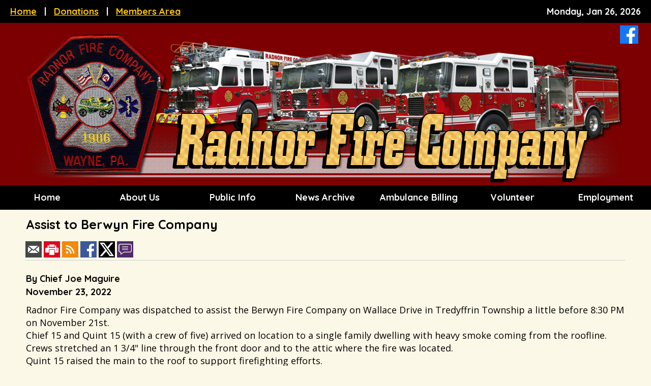

--- FILE ---
content_type: text/html;charset=UTF-8
request_url: https://www.radnorfire.com/apps/public/news/newsView.cfm?News_ID=357
body_size: 33263
content:


<!DOCTYPE html>
<html>
<head>
	

<title>Assist to Berwyn Fire Company - Radnor Fire Company</title>

	
<meta charset="utf-8" />
<meta name="Description" content="The Radnor Fire Company invites residents to volunteer as firefighters, EMTs, or support staff, contributing to the safety and well-being of Radnor Township. Volunteers come from diverse backgrounds and gain skills to save lives, protect property, and support their neighbors during emergencies. Opportunities include firefighting, providing emergency medical care, or assisting as junior firefighters, fundraisers, or in specialized roles like fleet maintenance and event planning. Volunteers benefit from leadership development, physical and mental challenges, and lifelong friendships, all while making a meaningful impact on their community. No prior experience is neededâ€”just a desire to give back and be part of a dedicated team.">
<meta name="Generator" content="Adobe ColdFusion">
<meta name="Keywords" content="Radnor Fire Company, Delaware County, PA, Volunteer Today">
<meta name="Author" content="Radnor Fire Company">
<meta name="viewport" content="width=device-width, initial-scale=1.0, user-scalable=yes" />
	
<link rel="Shortcut Icon" href="https://www.radnorfire.com/images/favicon.ico">

<link type="text/css" rel="stylesheet" href="https://www.firehousesolutions.com/apps/scripts/mmenu/demo/css/demo.css" />
<link type="text/css" rel="stylesheet" href="https://www.firehousesolutions.com/apps/scripts/mmenu/dist/core/css/jquery.mmenu.all.css" />
<link rel="Stylesheet" type="text/css" href="https://www.radnorfire.com/layouts/fsStyle.css?v15">


<meta property="og:url" content="https://www.radnorfire.com/apps/public/news/newsView.cfm?News_ID=357" />
<meta property="og:type" content="article" />
<meta property="og:title" content="Assist to Berwyn Fire Company" />
<meta property="og:description" content="Radnor Fire Company was dispatched to assist the Berwyn Fire Company on Wallace Drive in Tredyffrin Township a little before 8:30 PM on November 21st.
Chief 15 and Quint 15 (with a crew of five) arrived on location to a single family dwelling with heavy smoke coming from the roofline.
Crews stretched an 1 3/4" line through the front door and to the attic where the fire was located. 
Quint 15 raised the main to the roof to support firefighting efforts.
Berwyn Engine 2-3 laid a supply line from the hydrant and fed the Quint.
Radnor and Berwyn crews completed extinguishment and overhaul.
Valley Forge Fire Company was on location as the Rapid Intervention Team.
There were no injuries to either the residents or firefighters.
RFC had seventeen firefighters on location to assist the Berwyn crews.
RFC returned to station after 10 PM and spent another hour getting the apparatus back in service." />
<meta property="og:image" content="https://www.radnorfire.com/files/news/357/1268A611-9D29-4171-A7F9-E413BFCD58D6.jpeg" />
<meta property="og:image:width" content="1024" />
<meta property="og:image:height" content="768" /> 
	
<style>
.mm-menu a { text-decoration: none; }
.header { background-color: #222222; display: none;}
#container { min-height: 100%;
	position: relative;}
#page { padding-bottom: 0px; }
#mobile_logo {display: none;}
#top_text_mobile {display: none;}
#bottom_text_mobile {display: none;}
#mobile {display: none;}
	
/* When the screen is less than 800 pixels wide, hide */
@media screen and (max-width: 800px) {
  .header {display: block;}
  #desktop {display: none;}
  #mobile {display: block;}
  #mobile_logo {display: block;}
  #top_text_mobile {display: block;}
  #bottom_text_mobile {display: block;}
  #main {background-color: #222222;}
  #footer { background-color:#000000; 
	position:absolute; 
	bottom:0px; 
	height:360px; 
	width:100%; }
  #page { padding-bottom: 360px; }
}
	
.video-container {
    height: auto;
    position: relative;
}

.video-container video {
  width: 100%;
  height: 100%;
  position: absolute;
  object-fit: cover;
  z-index: 0;
}

/* Just styling the content of the div, the *magic* in the previous rules */
.video-container .caption {
  z-index: 1;
  position: relative;
  text-align: center;
  color: #dc0000;
}
</style>

<script type="text/javascript" src="https://ajax.googleapis.com/ajax/libs/jquery/1/jquery.min.js"></script>

<script type="text/javascript" src="https://www.firehousesolutions.com/apps/scripts/mmenu/dist/core/js/jquery.mmenu.min.all.js"></script>

<script type="text/javascript">
 jQuery(document).ready(function( $ ) {
	$("#my-menu").mmenu({
	   "extensions": [
		  "theme-dark"
	   ]
	});
 });
</script>

</head>

<BODY bgcolor="#FFFFFF" marginheight="0" topmargin="0" leftmargin="0" marginwidth="0" text="#000000" link="#A30000" alink="#A30000" vlink="#A30000">

<div id="container">
<div id="page">
	



<div class="header">
    <a href="#my-menu"></a>
    Radnor Fire Company
</div>

<nav id="my-menu" style="font-family:Tahoma; font-size:14px; font-weight:bold;">

   <ul>
   
   		
   		
                <li><a href="https://www.radnorfire.com/" target="">Home</a>
                
                
                <li><span>About Us</span>
     
                
                
                <ul>

                
                <li><a href="https://www.radnorfire.com/content/overview" target="">Overview</a>
                
                
                <li><a href="https://www.radnorfire.com/content/history" target="">History</a>
                
                
                <li><span>Funding</span>
     
                
                
                    <ul>

                
                <li><a href="https://www.radnorfire.com/content/funded" target="">How Are We Funded?</a>
                
                
                <li><a href="https://www.radnorfire.com/content/support" target="">Township Support</a>
                
                
				</ul>
				
                <li><span>Services</span>
     
                
                
                    <ul>

                
                <li><a href="https://www.radnorfire.com/content/fire" target="">Fire</a>
                
                
                <li><a href="https://www.radnorfire.com/content/ems" target="">EMS</a>
                
                
				</ul>
				
                <li><span>Leadership</span>
     
                
                
                    <ul>

                
                <li><a href="https://www.radnorfire.com/content/bod" target="">Board of Directors</a>
                
                
                <li><a href="https://www.radnorfire.com/content/officers" target="">Fire & Ambulance Officers</a>
                
                
				</ul>
				
                <li><span>Personnel</span>
     
                
                
                    <ul>

                
                <li><a href="https://www.radnorfire.com/content/activemembers" target="">Active Members</a>
                
                
                <li><a href="https://www.radnorfire.com/content/lifemembers" target="">Life Members</a>
                
                
                <li><a href="https://www.radnorfire.com/content/auxiliarymembers" target="">Auxiliary</a>
                
                
				</ul>
				
                <li><span>Apparatus</span>
     
                
                
                    <ul>

                
                <li><a href="https://www.radnorfire.com/content/current" target="">Current</a>
                
                
                <li><a href="https://www.radnorfire.com/content/retired" target="">Retired</a>
                
                
				</ul>
				
			    </ul>
				
                <li><span>Public Info</span>
     
                
                
                <ul>

                
                <li><a href="https://www.radnorfire.com/apps/public/database/formAdd.cfm?Form_ID=17" target="">Fire & Ambulance Report</a>
                
                
                <li><a href="https://www.radnorfire.com/apps/public/database/formAdd.cfm?Form_ID=18" target="">Fire Safety Training</a>
                
                
                <li><a href="https://www.radnorfire.com/apps/public/database/formAdd.cfm?Form_ID=16" target="">CPR/AED Training</a>
                
                
                <li><a href="https://www.radnorfire.com/content/contact" target="">Contact Us</a>
                
                
                <li><a href="https://www.radnorfire.com/content/links" target="">Links</a>
                
                
                <li><a href="https://www.radnorfire.com/apps/public/database/formAdd.cfm?Form_ID=15" target="">Car Seat Installations Requests</a>
                
                
                <li><a href="https://www.radnorfire.com/apps/public/database/formAdd.cfm?Form_ID=14" target="">Event Request Form (EMS and Fire)</a>
                
                
                <li><a href="https://www.radnorfire.com/content/stats/" target="">Call Statistics</a>
                
                
                <li><a href="https://www.radnorfire.com/content/donate/" target="">Donations</a>
                
                
                </ul>
                
                <li><span>News Archive</span>
     
                
                
                <ul>

                
                <li><a href="https://www.radnorfire.com/apps/public/news/index.cfm" target="">All News</a>
                
                
                <li><a href="https://www.radnorfire.com/apps/public/news?newsType=1" target="">Incident News</a>
                
                
                <li><a href="https://www.radnorfire.com/apps/public/news?newsType=2" target="">Department News</a>
                
                
                </ul>
                
                <li><a href="https://www.radnorfire.com/content/billing" target="">Ambulance Billing</a>
                
                
                <li><a href="https://www.radnorfire.com/apps/public/database/formAdd.cfm?Form_ID=26" target="">Volunteer</a>
                
                
                <li><a href="https://www.radnorfire.com/content/employment" target="">Employment</a>
                
                
                <li><a href="https://www.radnorfire.com/apps/public/login/" target="">Members Area</a>
                
                

   </ul>

</nav>


<script src="//ajax.googleapis.com/ajax/libs/jquery/1.12.4/jquery.min.js"></script>


<script type="text/javascript" src="/apps/scripts/milonic/milonic_src.js"></script> 
<script type="text/javascript" src="/apps/scripts/milonic/mmenudom.js"></script>


	
	

<script src="https://www.google.com/recaptcha/enterprise.js?render=6LfyEK0UAAAAAL045XI3XoZB3XOV_FxqGiihmiYF"></script>
	
<script>
  function onClick(e) {
    e.preventDefault();
    grecaptcha.enterprise.ready(async () => {
      const token = await grecaptcha.enterprise.execute('6LfyEK0UAAAAAL045XI3XoZB3XOV_FxqGiihmiYF', {action: 'LOGIN'});
    });
  }
</script>
	


	<style>
	.grecaptcha-badge {
	display: none !important;
	}
	</style>


<script language="JavaScript" type="text/javascript">

_menuCloseDelay=500           // The time delay for menus to remain visible on mouse out
_menuOpenDelay=50            // The time delay before menus open on mouse over
_followSpeed=90                // Follow scrolling speed
_followRate=20                // Follow scrolling Rate
_subOffsetTop=0              // Sub menu top offset
_subOffsetLeft=4            // Sub menu left offset
_scrollAmount=3               // Only needed for Netscape 4.x
_scrollDelay=20               // Only needed for Netcsape 4.x

with(menuStyle=new mm_style()){
onbgcolor="#222222";
oncolor="#FFCC00";
offbgcolor="#000000";
offcolor="#FFFFFF";
bordercolor="#999999";
borderstyle="solid";
borderwidth=0;
separatorcolor="#000000";
separatorsize=1;
padding=2;
fontsize="18px";
fontstyle="normal";
fontweight="bold";
fontfamily="Quicksand, Roboto, Trebuchet MS, Verdana, Tahoma, Arial";
headercolor="#000000";
headerbgcolor="#FFFFFF";
//subimage="https://www.radnorfire.com/images/arrow.png";
subimagepadding="2";
overfilter="GradientWipe(duration=0.4);Alpha(opacity=90)";
outfilter="";
}

with(subMenu=new mm_style()){
onbgcolor="#222222";
oncolor="#FFCC00";
offbgcolor="#000000";
offcolor="#FFFFFF";
bordercolor="#999999";
borderstyle="solid";
borderwidth=1;
separatorcolor="#000000";
separatorsize=1;
padding=2;
fontsize="18px";
fontstyle="normal";
fontweight="bold";
fontfamily="Quicksand, Roboto, Trebuchet MS, Verdana, Tahoma, Arial";
headercolor="#000000";
headerbgcolor="#FFFFFF";
subimage="https://www.radnorfire.com/images/arrow.png";
subimagepadding="2";
overfilter="GradientWipe(duration=0.4);Alpha(opacity=90)";
outfilter="";
}

with(milonic=new menuname("About Us")){
style=subMenu;
top="offset=3";
left="offset=-1";
itemheight=34;
itemwidth=180;
borderwidth=1;
aI("text=&nbsp;Overview;url=https://www.radnorfire.com/content/overview;status=Overview;");
aI("text=&nbsp;History;url=https://www.radnorfire.com/content/history;status=History;");
aI("text=&nbsp;Funding;showmenu=Funding;status=Funding;");
aI("text=&nbsp;Services;showmenu=Services;status=Services;");
aI("text=&nbsp;Leadership;showmenu=Leadership;status=Leadership;");
aI("text=&nbsp;Personnel;showmenu=Personnel;status=Personnel;");
aI("text=&nbsp;Apparatus;showmenu=Apparatus;status=Apparatus;");
}
	
with(milonic=new menuname("Services")){
style=subMenu;
//top="offset=3";
//left="offset=-1";
itemheight=34;
itemwidth=220;
borderwidth=1;
aI("text=&nbsp;Fire;url=https://www.radnorfire.com/content/fire;status=Fire;");
aI("text=&nbsp;EMS;url=https://www.radnorfire.com/content/ems;status=EMS;");
}

with(milonic=new menuname("Leadership")){
style=subMenu;
//top="offset=3";
//left="offset=-1";
itemheight=34;
itemwidth=350;
borderwidth=1;
aI("text=&nbsp;Board of Directors;url=https://www.radnorfire.com/content/bod;status=Board of Directors;");
aI("text=&nbsp;Fire & Ambulance Officers;url=https://www.radnorfire.com/content/officers;status=Fire & Ambulance Officers;");
}

with(milonic=new menuname("Personnel")){
style=subMenu;
//top="offset=3";
//left="offset=-1";
itemheight=34;
itemwidth=220;
borderwidth=1;
aI("text=&nbsp;Active Members;url=https://www.radnorfire.com/content/activemembers;status=Active Members;");
aI("text=&nbsp;Life Members;url=https://www.radnorfire.com/content/lifemembers;status=Life Members;");
aI("text=&nbsp;Auxiliary;url=https://www.radnorfire.com/content/auxiliarymembers;status=Auxiliary;");
}	

with(milonic=new menuname("Apparatus")){
style=subMenu;
//top="offset=3";
//left="offset=-1";
itemheight=34;
itemwidth=280;
borderwidth=1;
aI("text=&nbsp;Current;url=https://www.radnorfire.com/content/current;status=Current;");
aI("text=&nbsp;Retired;url=https://www.radnorfire.com/content/retired;status=Retired;");
}

with(milonic=new menuname("Funding")){
style=subMenu;
//top="offset=3";
//left="offset=-1";
itemheight=34;
itemwidth=330;
borderwidth=1;
aI("text=&nbsp;How Are We Funded?;url=https://www.radnorfire.com/content/funded;status=How Are We Funded?;");
aI("text=&nbsp;Township Support;url=https://www.radnorfire.com/content/support;status=Township Support;");
}

with(milonic=new menuname("Public Info")){
style=subMenu;
//top="offset=3";
//left="offset=-1";
itemheight=34;
itemwidth=320;
borderwidth=1;
aI("text=&nbsp;Fire & Ambulance Report;url=https://www.radnorfire.com/apps/public/database/formAdd.cfm?Form_ID=17;status=Fire & Ambulance Report;");
aI("text=&nbsp;Fire Safety Training;url=https://www.radnorfire.com/apps/public/database/formAdd.cfm?Form_ID=18;status=Fire Safety Training;");
aI("text=&nbsp;CPR/AED Training;url=https://www.radnorfire.com/apps/public/database/formAdd.cfm?Form_ID=16;status=CPR/AED Training;");
aI("text=&nbsp;Contact Us;url=https://www.radnorfire.com/content/contact;status=Contact Us;");
aI("text=&nbsp;Links;url=https://www.radnorfire.com/content/links;status=Links;");
aI("text=&nbsp;Car Seat Installations Requests;url=https://www.radnorfire.com/apps/public/database/formAdd.cfm?Form_ID=15;status=Car Seat Installations Requests;");
aI("text=&nbsp;Event Request Form (EMS and Fire);url=https://www.radnorfire.com/apps/public/database/formAdd.cfm?Form_ID=14;status=Event Request Form (EMS and Fire);");
aI("text=&nbsp;Call Statistics;url=https://www.radnorfire.com/content/stats/;status=Call Statistics;");	
aI("text=&nbsp;Donations;url=https://www.radnorfire.com/content/donate/;status=Donations;");		
}

with(milonic=new menuname("News Archives")){
style=subMenu;
//top="offset=3";
//left="offset=-1";
itemheight=34;
itemwidth=180;
borderwidth=1;
aI("text=&nbsp;All News;url=https://www.radnorfire.com/apps/public/news/index.cfm;status=All News;");
aI("text=&nbsp;Incident News;url=https://www.radnorfire.com/apps/public/news?newsType=1;status=Incident News;");
aI("text=&nbsp;Department News;url=https://www.radnorfire.com/apps/public/news?newsType=2;status=Department News;");
}

with(milonic=new menuname("Events")){
style=subMenu;
//top="offset=3";
//left="offset=-1";
itemheight=34;
itemwidth=280;
borderwidth=1;

aI("text=Currently No Events;url=;status=Currently No Events;");

}

</script>

	
    <div class="caption" style=" background-color: #000000;">
		
		<div style="padding-top: 10px; padding-left: 10px; padding-bottom: 10px; float: left; width: 75%;" class="TopBar" id="desktop">
			<span style="padding-left: 10px; padding-right: 10px;"><a href="/">Home</a></span> | 
			<span style="padding-left: 10px; padding-right: 10px;"><a href="https://givebutter.com/radnor-fire-company-of-wayne" target="_blank">Donations</a></span> |
			<span style="padding-left: 10px; padding-right: 10px;"><a href="/apps/public/login">Members Area</a></span>
		</div>
		<div align="right" style="padding-top: 10px; padding-left: 10px; padding-bottom: 10px; overflow: hidden;" class="TopBar" id="desktop">
			<span style="padding-left: 10px; padding-right: 20px;">Monday, Jan 26, 2026</a></span>
		</div>
		
		<div align="center" style="padding-top: 10px; padding-left: 10px; padding-bottom: 10px;" class="TopBar" id="mobile">
			<span style="padding-left: 10px; padding-right: 10px;"><a href="/">Home</a></span> |
			<span style="padding-left: 10px; padding-right: 10px;"><a href="https://givebutter.com/radnor-fire-company-of-wayne">Donations</a></span> |
			<span style="padding-left: 10px; padding-right: 10px;"><a href="/apps/public/login">Members Area</a></span>
		</div>
		<div style="position: absolute; right: 15px; top: 40px;" id="desktop">
	  		<a href="https://www.facebook.com/RadnorFireCompany/" target="_blank"><img src="/images/facebook.jpg" style="height: 36px; width: 36px; padding: 10px;"></a>
		</div>
	</div>
	   <div class="caption" style="background-color: #7C0001;">
		<div align="center">
			<a href="https://www.radnorfire.com">
      		<img src="/images/radnorfire_main.png" alt="Radnor Fire Company" style="width: 100%; max-width: 1200px; height: auto;" />
			</a>
		</div>
	</div>

<div align="center" id="desktop">
	
	<script>
			with(milonic=new menuname("Main Menu")){
			style=menuStyle;
			itemheight=44;
			menuwidth="100%";
			menualign="center";
			align="center";
			alwaysvisible=1;
			orientation="horizontal";
			position="relative";
			aI("text=&nbsp;Home;url=https://www.radnorfire.com;status=Home;itemwidth=180");
			aI("text=&nbsp;About Us;showmenu=About Us;status=About Us;itemwidth=180");
			aI("text=&nbsp;Public Info;showmenu=Public Info;status=Public Info;itemwidth=180");	
			aI("text=&nbsp;News Archive;showmenu=News Archives;status=News Archive;itemwidth=180");	
			aI("text=&nbsp;Ambulance Billing;url=https://www.radnorfire.com/content/billing;status=Ambulance Billing;itemwidth=180");	
			aI("text=&nbsp;Volunteer;url=https://www.radnorfire.com/apps/public/database/formAdd.cfm?Form_ID=26;status=Volunteer;itemwidth=180");	
			aI("text=&nbsp;Employment;url=https://www.radnorfire.com/content/employment;status=Employment;itemwidth=180");
			}
		drawMenus();
	</script>
	
</div>
	
<div align="center" style="margin: 10px;" id="mobile">
	<a href="https://www.facebook.com/RadnorFireCompany/" target="_blank"><img src="/images/facebook.jpg" style="height: 36px; width: 36px; padding: 10px;"></a>
</div>
	


	<table align="center" border="0" style="padding: 7px 7px 7px 7px; width:100%; max-width: 1200px; height: 800px;">

	
	<tr><td>
	


<script language="javascript">
function PopupCenter(url, title, w, h) {
    // Fixes dual-screen position                         Most browsers      Firefox
    var dualScreenLeft = window.screenLeft != undefined ? window.screenLeft : screen.left;
    var dualScreenTop = window.screenTop != undefined ? window.screenTop : screen.top;

    var width = window.innerWidth ? window.innerWidth : document.documentElement.clientWidth ? document.documentElement.clientWidth : screen.width;
    var height = window.innerHeight ? window.innerHeight : document.documentElement.clientHeight ? document.documentElement.clientHeight : screen.height;

    var left = ((width / 2) - (w / 2)) + dualScreenLeft;
    var top = ((height / 2) - (h / 2)) + dualScreenTop;
    var newWindow = window.open(url, title, 'scrollbars=yes, width=' + w + ', height=' + h + ', top=' + top + ', left=' + left);

    // Puts focus on the newWindow
    if (window.focus) {
        newWindow.focus();
    }
}
</script>



<style type="text/css">
.newsBar {
	font-family:Calibri, Tahoma, Arial;
	font-size:100%;
} 
.addthis_toolbox {
float:right;
width:60px;
}
	

</style>
	
<link rel="stylesheet" type="text/css" href="/apps/scripts/magnific-popup/dist/magnific-popup.css">

<table width="100%" border="0" cellpadding="0" cellspacing="1" align="center">

  <tr>
    <td colspan="2" align="left" class="Heading">Assist to Berwyn Fire Company</td>
  </tr>
  
</table>




<table width="100%" border="0" cellpadding="0" cellspacing="0" align="center">
<tr>
	<td colspan="6" height="15"></td>
</tr>
<tr>
	<td class="newsBar"><a href="https://www.radnorfire.com/apps/public/news/newsMail.cfm?News_ID=357"><img src="https://www.radnorfire.com/apps/images/icons/news/news_email.png" height="32" width="32" style="vertical-align:middle;" border="0" alt="Email"/></a>
	<a href="https://www.radnorfire.com/apps/public/news/newsView.cfm?News_ID=357&Print=1" target="_blank"><img src="https://www.radnorfire.com/apps/images/icons/news/news_print.png" height="32" width="32" style="vertical-align:middle;" border="0" alt="Print"/></a>
    <a href="https://www.radnorfire.com/apps/public/news/rss/" target="_blank"><img src="https://www.radnorfire.com/apps/images/icons/news/news_rss.png" height="32" width="32" style="vertical-align:middle;" border="0" alt="RSS"/></a>
    <a href="#" onclick="PopupCenter('https://www.facebook.com/sharer/sharer.php?u=https://www.radnorfire.com/apps/public/news/newsView.cfm?News_ID=357', '', '560', '660')"><img src="https://www.radnorfire.com/apps/images/icons/news/news_facebook.png" width="32" height="32" style="vertical-align:middle;" border="0" alt="Facebook"></a>
    <a href="#" onclick="PopupCenter('https://twitter.com/intent/tweet?text=Assist%20to%20Berwyn%20Fire%20Company&url=https://www.radnorfire.com/apps/public/news/newsView.cfm?News_ID=357', '', '560', '450')"><img src="https://www.radnorfire.com/apps/images/icons/news/news_twitter.png" width="32" height="32" style="vertical-align:middle;" border="0" alt="Twitter"></a>
	<a href="https://www.radnorfire.com/apps/public/news/commentAdd.cfm?News_ID=357"><img src="https://www.radnorfire.com/apps/images/icons/news/news_comment.png" height="32" width="32" style="vertical-align:middle;" border="0" alt="RSS"/></a></td>

</tr>
<tr>
	<td colspan="6" height="5"></td>
</tr>
<tr>
	<td colspan="6" height="1" class="CurrentPubRow"></td>
</tr>
</table>

<BR/>



<!-- Magnific Popup core JS file -->
<script src="/apps/scripts/magnific-popup/dist/jquery.magnific-popup.js"></script> 



<table width="100%" border="0" cellpadding="0" cellspacing="1" align="center">


  <tr>
    <td colspan="2" class="Bold">By Chief Joe Maguire</td>
  </tr>

    
  <tr>
    <td colspan="2" class="Bold">November 23, 2022</td>
  </tr>
  
  
  
  <tr>
    <td colspan="2" class="Regular"> <p>Radnor Fire Company was dispatched to assist the Berwyn Fire Company on Wallace Drive in Tredyffrin Township a little before 8:30 PM on November 21st.<br>Chief 15 and Quint 15 (with a crew of five) arrived on location to a single family dwelling with heavy smoke coming from the roofline.<br>Crews stretched an 1 3/4" line through the front door and to the attic where the fire was located. <br>Quint 15 raised the main to the roof to support firefighting efforts.<br>Berwyn Engine 2-3 laid a supply line from the hydrant and fed the Quint.<br>Radnor and Berwyn crews completed extinguishment and overhaul.<br>Valley Forge Fire Company was on location as the Rapid Intervention Team.<br>There were no injuries to either the residents or firefighters.<br>RFC had seventeen firefighters on location to assist the Berwyn crews.<br>RFC returned to station after 10 PM and spent another hour getting the apparatus back in service.</p></td>
  </tr>


    
</table>



<div class="zoom-gallery">
	
	<table border="0" cellpadding="0" cellspacing="0" align="center"  width="100%">
    
	
		<TR>
	
	
		<TD align="center" valign="top" width="50%">
        	<table border="0" cellpadding="10" cellspacing="0" align="center" width="100%">
            	<tr>
                	<td align="center" class="Regular">
					<a href="https://www.radnorfire.com/files/news/357/1268A611-9D29-4171-A7F9-E413BFCD58D6.jpeg" title="">
       				<img src="https://www.radnorfire.com/files/news/357/1268A611-9D29-4171-A7F9-E413BFCD58D6.jpeg" style="max-width: 100%; width: 100%;" border="1" alt="No Caption"></a>

					
				    
					</td>
				</tr>
            </table>
		</TD>
	
    
	
	
		<TD align="center" valign="top" width="50%">
        	<table border="0" cellpadding="10" cellspacing="0" align="center" width="100%">
            	<tr>
                	<td align="center" class="Regular">
					<a href="https://www.radnorfire.com/files/news/357/D7FFC682-E518-4833-B4B6-E3176E3D1914.jpeg" title="">
       				<img src="https://www.radnorfire.com/files/news/357/D7FFC682-E518-4833-B4B6-E3176E3D1914.jpeg" style="max-width: 100%; width: 100%;" border="1" alt="No Caption"></a>

					
				    
					</td>
				</tr>
            </table>
		</TD>
	
    
	
		</TR>
		<TR><TD colspan="2">&nbsp;</TD></TR>
	
		<TR>
	
	
		<TD align="center" valign="top" width="50%">
        	<table border="0" cellpadding="10" cellspacing="0" align="center" width="100%">
            	<tr>
                	<td align="center" class="Regular">
					<a href="https://www.radnorfire.com/files/news/357/04E0CC15-6481-4BC7-A1C1-FCB57A4F8AAC.jpeg" title="">
       				<img src="https://www.radnorfire.com/files/news/357/04E0CC15-6481-4BC7-A1C1-FCB57A4F8AAC.jpeg" style="max-width: 100%; width: 100%;" border="1" alt="No Caption"></a>

					
				    
					</td>
				</tr>
            </table>
		</TD>
	
    
	
	
		<TD align="center" valign="top" width="50%">
        	<table border="0" cellpadding="10" cellspacing="0" align="center" width="100%">
            	<tr>
                	<td align="center" class="Regular">
					<a href="https://www.radnorfire.com/files/news/357/F7828CA1-2DFC-479C-B7EF-38E05650D7D5.jpeg" title="">
       				<img src="https://www.radnorfire.com/files/news/357/F7828CA1-2DFC-479C-B7EF-38E05650D7D5.jpeg" style="max-width: 100%; width: 100%;" border="1" alt="No Caption"></a>

					
				    
					</td>
				</tr>
            </table>
		</TD>
	
    
	
		</TR>
		<TR><TD colspan="2">&nbsp;</TD></TR>
	
		<TR>
	
	
		<TD align="center" valign="top" width="50%">
        	<table border="0" cellpadding="10" cellspacing="0" align="center" width="100%">
            	<tr>
                	<td align="center" class="Regular">
					<a href="https://www.radnorfire.com/files/news/357/DFDB248A-E638-468B-9B3A-FCFA9086CBEF.jpeg" title="">
       				<img src="https://www.radnorfire.com/files/news/357/DFDB248A-E638-468B-9B3A-FCFA9086CBEF.jpeg" style="max-width: 100%; width: 100%;" border="1" alt="No Caption"></a>

					
				    
					</td>
				</tr>
            </table>
		</TD>
	
    
	
		</TR>
		<TR><TD colspan="2">&nbsp;</TD></TR>
	
    

    
	</table>
	
</div>	


<script type="text/javascript">
$(document).ready(function() {
	$('.zoom-gallery').magnificPopup({
		delegate: 'a',
		type: 'image',
		closeOnContentClick: false,
		closeBtnInside: false,
		mainClass: 'mfp-with-zoom mfp-img-mobile',
		image: {
			verticalFit: true,
			titleSrc: function(item) {
				return item.el.attr('title');
			}
		},
		gallery: {
			enabled: true,
			preload: [0,2], // read about this option in next Lazy-loading section
			navigateByImgClick: true,
			arrowMarkup: '<button title="%title%" type="button" class="mfp-arrow mfp-arrow-%dir%"></button>', // markup of an arrow button
			tPrev: 'Previous (Left arrow key)', // title for left button
			tNext: 'Next (Right arrow key)', // title for right button
			tCounter: '<span class="mfp-counter">%curr% of %total%</span>' // markup of counter
		},
		zoom: {
			enabled: true,
			duration: 300, // don't foget to change the duration also in CSS
			opener: function(element) {
				return element.find('img');
			}
		}
		
	});
});
</script>

<BR>



<table width="100%" border="0" cellpadding="0" cellspacing="0" align="center">
	
	<TR>
		<TD align="center" width="3%" valign="middle"><a href="https://www.radnorfire.com/apps/public/news/commentAdd.cfm?News_ID=357"><img src="https://www.radnorfire.com/apps/images/icons/comment.png" border="0" height="16" width="16" alt="Add a Comment"></a></TD>
		<TD align="left" width="50%" valign="middle" class="newsBar"><a href="https://www.radnorfire.com/apps/public/news/commentAdd.cfm?News_ID=357">Add a Comment</a></TD>
        <TD align="right" width="47%" valign="middle" class="Regular">0 Comment(s)</TD>
	</TR>
	
	<TR><TD colspan="3" height="5"></TD></TR>

	<tr>
        <td colspan="3" height="1" class="CurrentPubRow"></td>
    </tr>
	
</table>


<BR />



<BR />

		
	</div></div>

	</td>
</tr>
</table>

<div width="100%" style="background-color: #7C0001; border-top: 1px solid #000000; border-bottom: 1px solid #000000;" id="desktop">
	
	<div style="height:35px:"></div>
	
	<table width="100%" cellpadding="0" cellspacing="10" align="center" border="0" style="padding: 15px;">
	<tr>
		<TD width="40%" height="10" align="center" class="BoldWhite">Website Designed and Hosted By:</td>
		<TD width="30%" height="10" align="left" class="BoldWhite">Content Proudly Maintained By:</td>
		<TD width="30%" height="10" align="left" class="BoldWhite">Contact Info:</td>
	</TR>
			
	<TR>
		<TD align="center" valign="top" class="BoldWhite">
			
		<a href="http://www.FirehouseSolutions.com"><img src="https://www.radnorfire.com/apps/images/resources/fslogo.png" width="300" height="50" border="0" alt="Firehouse Solutions"></a><br/>
		<a href="http://www.FirehouseSolutions.com">www.FirehouseSolutions.com</a></td>
		
		<TD align="left" valign="top" class="BoldWhite">
		Radnor Fire Company<br/>
		121 South Wayne Ave.<br/>
        Wayne, PA 19087</td>
		
		<TD align="left" valign="top" class="BoldWhite">
		Emergency Dial 911<br/>
		Non-Emergency: <a href="tel:6106873245">610-687-3245</a><BR>
		Station Fax: <a href="tel:6106878849">610-687-8849</a><BR>
		EMS Billing: <a href="tel:6106873245">610-687-3245 ext 227</a><BR>
		E-mail: <a href="mailto:info@radnorfire.com">info@radnorfire.com</a></td>

	</TR>
	</table>
	
	<div style="height:21px:"></div>
	
</div>

<div id="mobile">
	
	<div id="footer" class="BoldWhite" align="center" style="background-color: #7C0001">
	<BR>
	Radnor Fire Company<br/>
	121 South Wayne Ave.<br/>
	Wayne, PA 19087<BR>
	Non-Emergency: <a href="tel:6106873245">610-687-3245</a><BR>
	Station Fax: <a href="tel:6106878849">610-687-8849</a><BR>
	EMS Billing: <a href="tel:6106873245">610-687-3245 ext 227</a><BR>
	E-mail: <a href="mailto:info@info@radnorfire.com">info@radnorfire.com</a><BR>
	<a href="http://www.firehousesolutions.com" target="_blank"><img src="/apps/images/resources/fslogo_mobile.png" style="height:75px;"></a><BR>
	Copyright &copy; 2026 Firehouse Solutions
	A Service of Technology Reflections, Inc.
	<BR>
	</div>
		
</div>

<div align="center" width="100%" style="background-color: #000000; padding: 15px;" class="BoldWhite" id="desktop">

	Copyright &copy; 2026 Firehouse Solutions (A Service of Technology Reflections, Inc.)
	
</div>



</BODY>
</HTML>

--- FILE ---
content_type: text/html; charset=utf-8
request_url: https://www.google.com/recaptcha/enterprise/anchor?ar=1&k=6LfyEK0UAAAAAL045XI3XoZB3XOV_FxqGiihmiYF&co=aHR0cHM6Ly93d3cucmFkbm9yZmlyZS5jb206NDQz&hl=en&v=PoyoqOPhxBO7pBk68S4YbpHZ&size=invisible&anchor-ms=20000&execute-ms=30000&cb=fz8spid1wyum
body_size: 48870
content:
<!DOCTYPE HTML><html dir="ltr" lang="en"><head><meta http-equiv="Content-Type" content="text/html; charset=UTF-8">
<meta http-equiv="X-UA-Compatible" content="IE=edge">
<title>reCAPTCHA</title>
<style type="text/css">
/* cyrillic-ext */
@font-face {
  font-family: 'Roboto';
  font-style: normal;
  font-weight: 400;
  font-stretch: 100%;
  src: url(//fonts.gstatic.com/s/roboto/v48/KFO7CnqEu92Fr1ME7kSn66aGLdTylUAMa3GUBHMdazTgWw.woff2) format('woff2');
  unicode-range: U+0460-052F, U+1C80-1C8A, U+20B4, U+2DE0-2DFF, U+A640-A69F, U+FE2E-FE2F;
}
/* cyrillic */
@font-face {
  font-family: 'Roboto';
  font-style: normal;
  font-weight: 400;
  font-stretch: 100%;
  src: url(//fonts.gstatic.com/s/roboto/v48/KFO7CnqEu92Fr1ME7kSn66aGLdTylUAMa3iUBHMdazTgWw.woff2) format('woff2');
  unicode-range: U+0301, U+0400-045F, U+0490-0491, U+04B0-04B1, U+2116;
}
/* greek-ext */
@font-face {
  font-family: 'Roboto';
  font-style: normal;
  font-weight: 400;
  font-stretch: 100%;
  src: url(//fonts.gstatic.com/s/roboto/v48/KFO7CnqEu92Fr1ME7kSn66aGLdTylUAMa3CUBHMdazTgWw.woff2) format('woff2');
  unicode-range: U+1F00-1FFF;
}
/* greek */
@font-face {
  font-family: 'Roboto';
  font-style: normal;
  font-weight: 400;
  font-stretch: 100%;
  src: url(//fonts.gstatic.com/s/roboto/v48/KFO7CnqEu92Fr1ME7kSn66aGLdTylUAMa3-UBHMdazTgWw.woff2) format('woff2');
  unicode-range: U+0370-0377, U+037A-037F, U+0384-038A, U+038C, U+038E-03A1, U+03A3-03FF;
}
/* math */
@font-face {
  font-family: 'Roboto';
  font-style: normal;
  font-weight: 400;
  font-stretch: 100%;
  src: url(//fonts.gstatic.com/s/roboto/v48/KFO7CnqEu92Fr1ME7kSn66aGLdTylUAMawCUBHMdazTgWw.woff2) format('woff2');
  unicode-range: U+0302-0303, U+0305, U+0307-0308, U+0310, U+0312, U+0315, U+031A, U+0326-0327, U+032C, U+032F-0330, U+0332-0333, U+0338, U+033A, U+0346, U+034D, U+0391-03A1, U+03A3-03A9, U+03B1-03C9, U+03D1, U+03D5-03D6, U+03F0-03F1, U+03F4-03F5, U+2016-2017, U+2034-2038, U+203C, U+2040, U+2043, U+2047, U+2050, U+2057, U+205F, U+2070-2071, U+2074-208E, U+2090-209C, U+20D0-20DC, U+20E1, U+20E5-20EF, U+2100-2112, U+2114-2115, U+2117-2121, U+2123-214F, U+2190, U+2192, U+2194-21AE, U+21B0-21E5, U+21F1-21F2, U+21F4-2211, U+2213-2214, U+2216-22FF, U+2308-230B, U+2310, U+2319, U+231C-2321, U+2336-237A, U+237C, U+2395, U+239B-23B7, U+23D0, U+23DC-23E1, U+2474-2475, U+25AF, U+25B3, U+25B7, U+25BD, U+25C1, U+25CA, U+25CC, U+25FB, U+266D-266F, U+27C0-27FF, U+2900-2AFF, U+2B0E-2B11, U+2B30-2B4C, U+2BFE, U+3030, U+FF5B, U+FF5D, U+1D400-1D7FF, U+1EE00-1EEFF;
}
/* symbols */
@font-face {
  font-family: 'Roboto';
  font-style: normal;
  font-weight: 400;
  font-stretch: 100%;
  src: url(//fonts.gstatic.com/s/roboto/v48/KFO7CnqEu92Fr1ME7kSn66aGLdTylUAMaxKUBHMdazTgWw.woff2) format('woff2');
  unicode-range: U+0001-000C, U+000E-001F, U+007F-009F, U+20DD-20E0, U+20E2-20E4, U+2150-218F, U+2190, U+2192, U+2194-2199, U+21AF, U+21E6-21F0, U+21F3, U+2218-2219, U+2299, U+22C4-22C6, U+2300-243F, U+2440-244A, U+2460-24FF, U+25A0-27BF, U+2800-28FF, U+2921-2922, U+2981, U+29BF, U+29EB, U+2B00-2BFF, U+4DC0-4DFF, U+FFF9-FFFB, U+10140-1018E, U+10190-1019C, U+101A0, U+101D0-101FD, U+102E0-102FB, U+10E60-10E7E, U+1D2C0-1D2D3, U+1D2E0-1D37F, U+1F000-1F0FF, U+1F100-1F1AD, U+1F1E6-1F1FF, U+1F30D-1F30F, U+1F315, U+1F31C, U+1F31E, U+1F320-1F32C, U+1F336, U+1F378, U+1F37D, U+1F382, U+1F393-1F39F, U+1F3A7-1F3A8, U+1F3AC-1F3AF, U+1F3C2, U+1F3C4-1F3C6, U+1F3CA-1F3CE, U+1F3D4-1F3E0, U+1F3ED, U+1F3F1-1F3F3, U+1F3F5-1F3F7, U+1F408, U+1F415, U+1F41F, U+1F426, U+1F43F, U+1F441-1F442, U+1F444, U+1F446-1F449, U+1F44C-1F44E, U+1F453, U+1F46A, U+1F47D, U+1F4A3, U+1F4B0, U+1F4B3, U+1F4B9, U+1F4BB, U+1F4BF, U+1F4C8-1F4CB, U+1F4D6, U+1F4DA, U+1F4DF, U+1F4E3-1F4E6, U+1F4EA-1F4ED, U+1F4F7, U+1F4F9-1F4FB, U+1F4FD-1F4FE, U+1F503, U+1F507-1F50B, U+1F50D, U+1F512-1F513, U+1F53E-1F54A, U+1F54F-1F5FA, U+1F610, U+1F650-1F67F, U+1F687, U+1F68D, U+1F691, U+1F694, U+1F698, U+1F6AD, U+1F6B2, U+1F6B9-1F6BA, U+1F6BC, U+1F6C6-1F6CF, U+1F6D3-1F6D7, U+1F6E0-1F6EA, U+1F6F0-1F6F3, U+1F6F7-1F6FC, U+1F700-1F7FF, U+1F800-1F80B, U+1F810-1F847, U+1F850-1F859, U+1F860-1F887, U+1F890-1F8AD, U+1F8B0-1F8BB, U+1F8C0-1F8C1, U+1F900-1F90B, U+1F93B, U+1F946, U+1F984, U+1F996, U+1F9E9, U+1FA00-1FA6F, U+1FA70-1FA7C, U+1FA80-1FA89, U+1FA8F-1FAC6, U+1FACE-1FADC, U+1FADF-1FAE9, U+1FAF0-1FAF8, U+1FB00-1FBFF;
}
/* vietnamese */
@font-face {
  font-family: 'Roboto';
  font-style: normal;
  font-weight: 400;
  font-stretch: 100%;
  src: url(//fonts.gstatic.com/s/roboto/v48/KFO7CnqEu92Fr1ME7kSn66aGLdTylUAMa3OUBHMdazTgWw.woff2) format('woff2');
  unicode-range: U+0102-0103, U+0110-0111, U+0128-0129, U+0168-0169, U+01A0-01A1, U+01AF-01B0, U+0300-0301, U+0303-0304, U+0308-0309, U+0323, U+0329, U+1EA0-1EF9, U+20AB;
}
/* latin-ext */
@font-face {
  font-family: 'Roboto';
  font-style: normal;
  font-weight: 400;
  font-stretch: 100%;
  src: url(//fonts.gstatic.com/s/roboto/v48/KFO7CnqEu92Fr1ME7kSn66aGLdTylUAMa3KUBHMdazTgWw.woff2) format('woff2');
  unicode-range: U+0100-02BA, U+02BD-02C5, U+02C7-02CC, U+02CE-02D7, U+02DD-02FF, U+0304, U+0308, U+0329, U+1D00-1DBF, U+1E00-1E9F, U+1EF2-1EFF, U+2020, U+20A0-20AB, U+20AD-20C0, U+2113, U+2C60-2C7F, U+A720-A7FF;
}
/* latin */
@font-face {
  font-family: 'Roboto';
  font-style: normal;
  font-weight: 400;
  font-stretch: 100%;
  src: url(//fonts.gstatic.com/s/roboto/v48/KFO7CnqEu92Fr1ME7kSn66aGLdTylUAMa3yUBHMdazQ.woff2) format('woff2');
  unicode-range: U+0000-00FF, U+0131, U+0152-0153, U+02BB-02BC, U+02C6, U+02DA, U+02DC, U+0304, U+0308, U+0329, U+2000-206F, U+20AC, U+2122, U+2191, U+2193, U+2212, U+2215, U+FEFF, U+FFFD;
}
/* cyrillic-ext */
@font-face {
  font-family: 'Roboto';
  font-style: normal;
  font-weight: 500;
  font-stretch: 100%;
  src: url(//fonts.gstatic.com/s/roboto/v48/KFO7CnqEu92Fr1ME7kSn66aGLdTylUAMa3GUBHMdazTgWw.woff2) format('woff2');
  unicode-range: U+0460-052F, U+1C80-1C8A, U+20B4, U+2DE0-2DFF, U+A640-A69F, U+FE2E-FE2F;
}
/* cyrillic */
@font-face {
  font-family: 'Roboto';
  font-style: normal;
  font-weight: 500;
  font-stretch: 100%;
  src: url(//fonts.gstatic.com/s/roboto/v48/KFO7CnqEu92Fr1ME7kSn66aGLdTylUAMa3iUBHMdazTgWw.woff2) format('woff2');
  unicode-range: U+0301, U+0400-045F, U+0490-0491, U+04B0-04B1, U+2116;
}
/* greek-ext */
@font-face {
  font-family: 'Roboto';
  font-style: normal;
  font-weight: 500;
  font-stretch: 100%;
  src: url(//fonts.gstatic.com/s/roboto/v48/KFO7CnqEu92Fr1ME7kSn66aGLdTylUAMa3CUBHMdazTgWw.woff2) format('woff2');
  unicode-range: U+1F00-1FFF;
}
/* greek */
@font-face {
  font-family: 'Roboto';
  font-style: normal;
  font-weight: 500;
  font-stretch: 100%;
  src: url(//fonts.gstatic.com/s/roboto/v48/KFO7CnqEu92Fr1ME7kSn66aGLdTylUAMa3-UBHMdazTgWw.woff2) format('woff2');
  unicode-range: U+0370-0377, U+037A-037F, U+0384-038A, U+038C, U+038E-03A1, U+03A3-03FF;
}
/* math */
@font-face {
  font-family: 'Roboto';
  font-style: normal;
  font-weight: 500;
  font-stretch: 100%;
  src: url(//fonts.gstatic.com/s/roboto/v48/KFO7CnqEu92Fr1ME7kSn66aGLdTylUAMawCUBHMdazTgWw.woff2) format('woff2');
  unicode-range: U+0302-0303, U+0305, U+0307-0308, U+0310, U+0312, U+0315, U+031A, U+0326-0327, U+032C, U+032F-0330, U+0332-0333, U+0338, U+033A, U+0346, U+034D, U+0391-03A1, U+03A3-03A9, U+03B1-03C9, U+03D1, U+03D5-03D6, U+03F0-03F1, U+03F4-03F5, U+2016-2017, U+2034-2038, U+203C, U+2040, U+2043, U+2047, U+2050, U+2057, U+205F, U+2070-2071, U+2074-208E, U+2090-209C, U+20D0-20DC, U+20E1, U+20E5-20EF, U+2100-2112, U+2114-2115, U+2117-2121, U+2123-214F, U+2190, U+2192, U+2194-21AE, U+21B0-21E5, U+21F1-21F2, U+21F4-2211, U+2213-2214, U+2216-22FF, U+2308-230B, U+2310, U+2319, U+231C-2321, U+2336-237A, U+237C, U+2395, U+239B-23B7, U+23D0, U+23DC-23E1, U+2474-2475, U+25AF, U+25B3, U+25B7, U+25BD, U+25C1, U+25CA, U+25CC, U+25FB, U+266D-266F, U+27C0-27FF, U+2900-2AFF, U+2B0E-2B11, U+2B30-2B4C, U+2BFE, U+3030, U+FF5B, U+FF5D, U+1D400-1D7FF, U+1EE00-1EEFF;
}
/* symbols */
@font-face {
  font-family: 'Roboto';
  font-style: normal;
  font-weight: 500;
  font-stretch: 100%;
  src: url(//fonts.gstatic.com/s/roboto/v48/KFO7CnqEu92Fr1ME7kSn66aGLdTylUAMaxKUBHMdazTgWw.woff2) format('woff2');
  unicode-range: U+0001-000C, U+000E-001F, U+007F-009F, U+20DD-20E0, U+20E2-20E4, U+2150-218F, U+2190, U+2192, U+2194-2199, U+21AF, U+21E6-21F0, U+21F3, U+2218-2219, U+2299, U+22C4-22C6, U+2300-243F, U+2440-244A, U+2460-24FF, U+25A0-27BF, U+2800-28FF, U+2921-2922, U+2981, U+29BF, U+29EB, U+2B00-2BFF, U+4DC0-4DFF, U+FFF9-FFFB, U+10140-1018E, U+10190-1019C, U+101A0, U+101D0-101FD, U+102E0-102FB, U+10E60-10E7E, U+1D2C0-1D2D3, U+1D2E0-1D37F, U+1F000-1F0FF, U+1F100-1F1AD, U+1F1E6-1F1FF, U+1F30D-1F30F, U+1F315, U+1F31C, U+1F31E, U+1F320-1F32C, U+1F336, U+1F378, U+1F37D, U+1F382, U+1F393-1F39F, U+1F3A7-1F3A8, U+1F3AC-1F3AF, U+1F3C2, U+1F3C4-1F3C6, U+1F3CA-1F3CE, U+1F3D4-1F3E0, U+1F3ED, U+1F3F1-1F3F3, U+1F3F5-1F3F7, U+1F408, U+1F415, U+1F41F, U+1F426, U+1F43F, U+1F441-1F442, U+1F444, U+1F446-1F449, U+1F44C-1F44E, U+1F453, U+1F46A, U+1F47D, U+1F4A3, U+1F4B0, U+1F4B3, U+1F4B9, U+1F4BB, U+1F4BF, U+1F4C8-1F4CB, U+1F4D6, U+1F4DA, U+1F4DF, U+1F4E3-1F4E6, U+1F4EA-1F4ED, U+1F4F7, U+1F4F9-1F4FB, U+1F4FD-1F4FE, U+1F503, U+1F507-1F50B, U+1F50D, U+1F512-1F513, U+1F53E-1F54A, U+1F54F-1F5FA, U+1F610, U+1F650-1F67F, U+1F687, U+1F68D, U+1F691, U+1F694, U+1F698, U+1F6AD, U+1F6B2, U+1F6B9-1F6BA, U+1F6BC, U+1F6C6-1F6CF, U+1F6D3-1F6D7, U+1F6E0-1F6EA, U+1F6F0-1F6F3, U+1F6F7-1F6FC, U+1F700-1F7FF, U+1F800-1F80B, U+1F810-1F847, U+1F850-1F859, U+1F860-1F887, U+1F890-1F8AD, U+1F8B0-1F8BB, U+1F8C0-1F8C1, U+1F900-1F90B, U+1F93B, U+1F946, U+1F984, U+1F996, U+1F9E9, U+1FA00-1FA6F, U+1FA70-1FA7C, U+1FA80-1FA89, U+1FA8F-1FAC6, U+1FACE-1FADC, U+1FADF-1FAE9, U+1FAF0-1FAF8, U+1FB00-1FBFF;
}
/* vietnamese */
@font-face {
  font-family: 'Roboto';
  font-style: normal;
  font-weight: 500;
  font-stretch: 100%;
  src: url(//fonts.gstatic.com/s/roboto/v48/KFO7CnqEu92Fr1ME7kSn66aGLdTylUAMa3OUBHMdazTgWw.woff2) format('woff2');
  unicode-range: U+0102-0103, U+0110-0111, U+0128-0129, U+0168-0169, U+01A0-01A1, U+01AF-01B0, U+0300-0301, U+0303-0304, U+0308-0309, U+0323, U+0329, U+1EA0-1EF9, U+20AB;
}
/* latin-ext */
@font-face {
  font-family: 'Roboto';
  font-style: normal;
  font-weight: 500;
  font-stretch: 100%;
  src: url(//fonts.gstatic.com/s/roboto/v48/KFO7CnqEu92Fr1ME7kSn66aGLdTylUAMa3KUBHMdazTgWw.woff2) format('woff2');
  unicode-range: U+0100-02BA, U+02BD-02C5, U+02C7-02CC, U+02CE-02D7, U+02DD-02FF, U+0304, U+0308, U+0329, U+1D00-1DBF, U+1E00-1E9F, U+1EF2-1EFF, U+2020, U+20A0-20AB, U+20AD-20C0, U+2113, U+2C60-2C7F, U+A720-A7FF;
}
/* latin */
@font-face {
  font-family: 'Roboto';
  font-style: normal;
  font-weight: 500;
  font-stretch: 100%;
  src: url(//fonts.gstatic.com/s/roboto/v48/KFO7CnqEu92Fr1ME7kSn66aGLdTylUAMa3yUBHMdazQ.woff2) format('woff2');
  unicode-range: U+0000-00FF, U+0131, U+0152-0153, U+02BB-02BC, U+02C6, U+02DA, U+02DC, U+0304, U+0308, U+0329, U+2000-206F, U+20AC, U+2122, U+2191, U+2193, U+2212, U+2215, U+FEFF, U+FFFD;
}
/* cyrillic-ext */
@font-face {
  font-family: 'Roboto';
  font-style: normal;
  font-weight: 900;
  font-stretch: 100%;
  src: url(//fonts.gstatic.com/s/roboto/v48/KFO7CnqEu92Fr1ME7kSn66aGLdTylUAMa3GUBHMdazTgWw.woff2) format('woff2');
  unicode-range: U+0460-052F, U+1C80-1C8A, U+20B4, U+2DE0-2DFF, U+A640-A69F, U+FE2E-FE2F;
}
/* cyrillic */
@font-face {
  font-family: 'Roboto';
  font-style: normal;
  font-weight: 900;
  font-stretch: 100%;
  src: url(//fonts.gstatic.com/s/roboto/v48/KFO7CnqEu92Fr1ME7kSn66aGLdTylUAMa3iUBHMdazTgWw.woff2) format('woff2');
  unicode-range: U+0301, U+0400-045F, U+0490-0491, U+04B0-04B1, U+2116;
}
/* greek-ext */
@font-face {
  font-family: 'Roboto';
  font-style: normal;
  font-weight: 900;
  font-stretch: 100%;
  src: url(//fonts.gstatic.com/s/roboto/v48/KFO7CnqEu92Fr1ME7kSn66aGLdTylUAMa3CUBHMdazTgWw.woff2) format('woff2');
  unicode-range: U+1F00-1FFF;
}
/* greek */
@font-face {
  font-family: 'Roboto';
  font-style: normal;
  font-weight: 900;
  font-stretch: 100%;
  src: url(//fonts.gstatic.com/s/roboto/v48/KFO7CnqEu92Fr1ME7kSn66aGLdTylUAMa3-UBHMdazTgWw.woff2) format('woff2');
  unicode-range: U+0370-0377, U+037A-037F, U+0384-038A, U+038C, U+038E-03A1, U+03A3-03FF;
}
/* math */
@font-face {
  font-family: 'Roboto';
  font-style: normal;
  font-weight: 900;
  font-stretch: 100%;
  src: url(//fonts.gstatic.com/s/roboto/v48/KFO7CnqEu92Fr1ME7kSn66aGLdTylUAMawCUBHMdazTgWw.woff2) format('woff2');
  unicode-range: U+0302-0303, U+0305, U+0307-0308, U+0310, U+0312, U+0315, U+031A, U+0326-0327, U+032C, U+032F-0330, U+0332-0333, U+0338, U+033A, U+0346, U+034D, U+0391-03A1, U+03A3-03A9, U+03B1-03C9, U+03D1, U+03D5-03D6, U+03F0-03F1, U+03F4-03F5, U+2016-2017, U+2034-2038, U+203C, U+2040, U+2043, U+2047, U+2050, U+2057, U+205F, U+2070-2071, U+2074-208E, U+2090-209C, U+20D0-20DC, U+20E1, U+20E5-20EF, U+2100-2112, U+2114-2115, U+2117-2121, U+2123-214F, U+2190, U+2192, U+2194-21AE, U+21B0-21E5, U+21F1-21F2, U+21F4-2211, U+2213-2214, U+2216-22FF, U+2308-230B, U+2310, U+2319, U+231C-2321, U+2336-237A, U+237C, U+2395, U+239B-23B7, U+23D0, U+23DC-23E1, U+2474-2475, U+25AF, U+25B3, U+25B7, U+25BD, U+25C1, U+25CA, U+25CC, U+25FB, U+266D-266F, U+27C0-27FF, U+2900-2AFF, U+2B0E-2B11, U+2B30-2B4C, U+2BFE, U+3030, U+FF5B, U+FF5D, U+1D400-1D7FF, U+1EE00-1EEFF;
}
/* symbols */
@font-face {
  font-family: 'Roboto';
  font-style: normal;
  font-weight: 900;
  font-stretch: 100%;
  src: url(//fonts.gstatic.com/s/roboto/v48/KFO7CnqEu92Fr1ME7kSn66aGLdTylUAMaxKUBHMdazTgWw.woff2) format('woff2');
  unicode-range: U+0001-000C, U+000E-001F, U+007F-009F, U+20DD-20E0, U+20E2-20E4, U+2150-218F, U+2190, U+2192, U+2194-2199, U+21AF, U+21E6-21F0, U+21F3, U+2218-2219, U+2299, U+22C4-22C6, U+2300-243F, U+2440-244A, U+2460-24FF, U+25A0-27BF, U+2800-28FF, U+2921-2922, U+2981, U+29BF, U+29EB, U+2B00-2BFF, U+4DC0-4DFF, U+FFF9-FFFB, U+10140-1018E, U+10190-1019C, U+101A0, U+101D0-101FD, U+102E0-102FB, U+10E60-10E7E, U+1D2C0-1D2D3, U+1D2E0-1D37F, U+1F000-1F0FF, U+1F100-1F1AD, U+1F1E6-1F1FF, U+1F30D-1F30F, U+1F315, U+1F31C, U+1F31E, U+1F320-1F32C, U+1F336, U+1F378, U+1F37D, U+1F382, U+1F393-1F39F, U+1F3A7-1F3A8, U+1F3AC-1F3AF, U+1F3C2, U+1F3C4-1F3C6, U+1F3CA-1F3CE, U+1F3D4-1F3E0, U+1F3ED, U+1F3F1-1F3F3, U+1F3F5-1F3F7, U+1F408, U+1F415, U+1F41F, U+1F426, U+1F43F, U+1F441-1F442, U+1F444, U+1F446-1F449, U+1F44C-1F44E, U+1F453, U+1F46A, U+1F47D, U+1F4A3, U+1F4B0, U+1F4B3, U+1F4B9, U+1F4BB, U+1F4BF, U+1F4C8-1F4CB, U+1F4D6, U+1F4DA, U+1F4DF, U+1F4E3-1F4E6, U+1F4EA-1F4ED, U+1F4F7, U+1F4F9-1F4FB, U+1F4FD-1F4FE, U+1F503, U+1F507-1F50B, U+1F50D, U+1F512-1F513, U+1F53E-1F54A, U+1F54F-1F5FA, U+1F610, U+1F650-1F67F, U+1F687, U+1F68D, U+1F691, U+1F694, U+1F698, U+1F6AD, U+1F6B2, U+1F6B9-1F6BA, U+1F6BC, U+1F6C6-1F6CF, U+1F6D3-1F6D7, U+1F6E0-1F6EA, U+1F6F0-1F6F3, U+1F6F7-1F6FC, U+1F700-1F7FF, U+1F800-1F80B, U+1F810-1F847, U+1F850-1F859, U+1F860-1F887, U+1F890-1F8AD, U+1F8B0-1F8BB, U+1F8C0-1F8C1, U+1F900-1F90B, U+1F93B, U+1F946, U+1F984, U+1F996, U+1F9E9, U+1FA00-1FA6F, U+1FA70-1FA7C, U+1FA80-1FA89, U+1FA8F-1FAC6, U+1FACE-1FADC, U+1FADF-1FAE9, U+1FAF0-1FAF8, U+1FB00-1FBFF;
}
/* vietnamese */
@font-face {
  font-family: 'Roboto';
  font-style: normal;
  font-weight: 900;
  font-stretch: 100%;
  src: url(//fonts.gstatic.com/s/roboto/v48/KFO7CnqEu92Fr1ME7kSn66aGLdTylUAMa3OUBHMdazTgWw.woff2) format('woff2');
  unicode-range: U+0102-0103, U+0110-0111, U+0128-0129, U+0168-0169, U+01A0-01A1, U+01AF-01B0, U+0300-0301, U+0303-0304, U+0308-0309, U+0323, U+0329, U+1EA0-1EF9, U+20AB;
}
/* latin-ext */
@font-face {
  font-family: 'Roboto';
  font-style: normal;
  font-weight: 900;
  font-stretch: 100%;
  src: url(//fonts.gstatic.com/s/roboto/v48/KFO7CnqEu92Fr1ME7kSn66aGLdTylUAMa3KUBHMdazTgWw.woff2) format('woff2');
  unicode-range: U+0100-02BA, U+02BD-02C5, U+02C7-02CC, U+02CE-02D7, U+02DD-02FF, U+0304, U+0308, U+0329, U+1D00-1DBF, U+1E00-1E9F, U+1EF2-1EFF, U+2020, U+20A0-20AB, U+20AD-20C0, U+2113, U+2C60-2C7F, U+A720-A7FF;
}
/* latin */
@font-face {
  font-family: 'Roboto';
  font-style: normal;
  font-weight: 900;
  font-stretch: 100%;
  src: url(//fonts.gstatic.com/s/roboto/v48/KFO7CnqEu92Fr1ME7kSn66aGLdTylUAMa3yUBHMdazQ.woff2) format('woff2');
  unicode-range: U+0000-00FF, U+0131, U+0152-0153, U+02BB-02BC, U+02C6, U+02DA, U+02DC, U+0304, U+0308, U+0329, U+2000-206F, U+20AC, U+2122, U+2191, U+2193, U+2212, U+2215, U+FEFF, U+FFFD;
}

</style>
<link rel="stylesheet" type="text/css" href="https://www.gstatic.com/recaptcha/releases/PoyoqOPhxBO7pBk68S4YbpHZ/styles__ltr.css">
<script nonce="v5DZ9BBRxsC8e1cerRswcA" type="text/javascript">window['__recaptcha_api'] = 'https://www.google.com/recaptcha/enterprise/';</script>
<script type="text/javascript" src="https://www.gstatic.com/recaptcha/releases/PoyoqOPhxBO7pBk68S4YbpHZ/recaptcha__en.js" nonce="v5DZ9BBRxsC8e1cerRswcA">
      
    </script></head>
<body><div id="rc-anchor-alert" class="rc-anchor-alert"></div>
<input type="hidden" id="recaptcha-token" value="[base64]">
<script type="text/javascript" nonce="v5DZ9BBRxsC8e1cerRswcA">
      recaptcha.anchor.Main.init("[\x22ainput\x22,[\x22bgdata\x22,\x22\x22,\[base64]/[base64]/[base64]/ZyhXLGgpOnEoW04sMjEsbF0sVywwKSxoKSxmYWxzZSxmYWxzZSl9Y2F0Y2goayl7RygzNTgsVyk/[base64]/[base64]/[base64]/[base64]/[base64]/[base64]/[base64]/bmV3IEJbT10oRFswXSk6dz09Mj9uZXcgQltPXShEWzBdLERbMV0pOnc9PTM/bmV3IEJbT10oRFswXSxEWzFdLERbMl0pOnc9PTQ/[base64]/[base64]/[base64]/[base64]/[base64]\\u003d\x22,\[base64]\\u003d\\u003d\x22,\x22YcK5wow7S8Kpw5ArwqbCsR0VwpZmw4nDgBLDhjshPcOwFMOEYjdzwoMjdsKYHMOWXRp7BGDDvQ3DrnDCgx/[base64]/DlA4pwqp2w6/CucK+LMKgKsOgLwZGwrtwW8OZEG8XwpTDnQLDumBnwqpuCz7DisKXCGt/DCTDp8OWwpcHG8KWw5/[base64]/YmwewrDDgGQBFg3Ct8KbH8K2EVHDssOjY8OtXMKfd0XDshnCssOjaW84fsOeUcKfwqnDv27Dh3UTwo7DsMOHc8O3w5PCn1fDmsO3w7vDoMKhMMOuwqXDmRpVw6RcF8Kzw4fDolNybUnDhhtDw4vCgMK4csOMw7jDg8KeMMKQw6R/[base64]/woR5WsK8w5BhKBDDonDDjXLDqVRHwr1ww5M7UcKUw7cPwp5nA0Jzw4PCkxrDvXMww6RNVBvCp8K6RBctw6gERMOSYcOOwqbDscK/UXlswqMPwq0eAcOtw50wGMK4w7N/[base64]/DsCrDpz7Ch8K8BQvCjMOaw7TDvVHCgMO2wr/DtyNJw7TCsMOOCUhJwpQKw4k5UjnDjFRIMcO3wrh4wo/DnBZuwq16esOMbsKawrnCj8OAwq3CuXEqwrdRwrnChcONwp3DtzzDjsOmEMKJwrHCoiJpFE0jMhbCh8KzwqVsw4FBwo8KPMKZAsK7woTDpC3CvwUUwrZzK2/DgcKkwqdfMmpBIsKtwrMcYcOVbGVkwroywoh4Iw3CiMOVw6fClcOHMkZ4wqDDjcORw5bDnVHDmXLDiyzCucOvw4EHwr4qw4fCohDCum5ewrkXRXPDkMKlOkPDm8KvbEDCusOKQ8OFdD/[base64]/Drg7Dj8OIw7/DhMOJcMOMwprCisK1wqnCgyBPwqcRXcO6woVawoBhw7bDvMObFGPCsnjCtgJtwrAKOcOOwpPDj8Kec8OJw4LCuMKmw5x3AQPDgMK0wr3CpsOzSn/DnnFYwqTDghEOw7vChlXCuHFkUnFVZcO9OnJPXGHDg27CncOpwobCs8O0M23CrknCkzMyfTvCpMOqw5tjw4FRw6F/woZkTjPCrkDDvMO1dcOzPcKdRTADwpnCiEolw6jCgk/[base64]/[base64]/CgMKMd8O4ZD7Cg8O+Zk8uIF1AAsOTPCRTw7ckBsOTw6XDk1ZhNknCswLDvBMIT8Kiwp5Se3kIbx3CgMKXw5k4EcKERMOUZARKw6ZMwrPCpG3Ck8OFw57ChMKRw7XDizs4worCkRAWw5jDtcO0YMKWw6bDoMK5JUvCsMOeVsOnd8Kzw5JyD8OURHjDqsKuBTTDrcOUwo/DvsKFLsOiw6zClG3CisKYC8K7wpkPWSjDosOOK8K/wqZQwqVcw4ELP8KeVzJWwpd/w6sdFsKvw4HDijcDcsOqTw1HwoPDj8Oywpkdw4Vjw6MywrvCscKvVsOlEcOQwq16wonCgWfCkcO1EmBpXsK6SMOiQG1HTGjCjMOdR8Khw6Q0G8KVwqt7w4RkwqFtR8KQwqrCp8OHwqMMPsKqM8OZRy/Dq8KdwqPDncOLwr/Cg35tNsK+wqDCmFgzwojDh8OFF8OGw4TCscOWQmwYwovChDkTw7vCvsK8diold8OMFSXCosKAw4rCj1p2GsKsI0DDmMKWdT8GTsKmZnBLw53CpGQsw7liMH/Du8Knwq/Dm8Opwr3Dv8ObXsO8w6PClcOLYMO/w7zDncKAwpzDiXISIsOawqDDn8OMw70hESYlX8ORw4XDjTdww6gjw7HDuE1bw73DnmfCq8Kmw7nDjsOhwqrClsKHZMKTIMKqRcO/w7lTwo9hw6xrw5HDjcOcw45zQsKrQFnCgCXCnCjDq8K5woTCu1nDp8KwLxVbUhzClTzDosOyJcK4YVvCncKCAW4FdsOSU3bCk8KudMO5w65HJUwjw7XDs8KFwqfDvSMSwr/Ds8KfKcK/eMO9cCTCpXRHTHnDm3fCji3DogEswrdlMcOFw6RaLMOiMMOqFMOnw6d6CAvDqsOGw7hYJsO8wrNDwo/Dokxzw5vDuiRFcXt8Dh3DkcKYw6t7w7jCtsOTw7kgw6rDrUo1w5YPT8O/WMOzbMKxwp/Ck8KaEgXChVoPwr0xwqc0wpc4w51BG8Kew5DCrxhwTcO0KXLCqMKrOXzDqxp9ek/[base64]/Dlg9/[base64]/DuMOkw7DDjB/DlCfDqgvDmynCscKcVlbDncOvw7dNf33DqDXCv2bDvWfDsxtYwobCsMKjeXwmwpJ9w47Dg8Ocw4ggHcO/DMKBwoAYw5xhB8KDwrzCicOow7EeJMOpW0nCn3XDqMOFUxbDjGoaAsOWwoYhw6nCisKTIRvCpj54ZMKIJsKaMAgmwroHRsOTJcOkDcONw6VdwrxtS8OPw4JaFy52w5RsUsKmw5t4w7Q3w4HCp2QyA8KOwqUiw5Mcw5/[base64]/[base64]/DlHnDoMOwwrBgwpPCjsOXD2t0T8OEwqfDmMK5JsOaw71tw7cjw5tPEcOjw7TCpMOZwpbCtMOWwosWHcOxCW7CsjpKwpxlw5dWNsOddjZcQRHCqsKzYTh5JltFwqgBwqLCphzCnWs9wpU/KsOKV8OIwoRDb8OlHiM3wr/CmMOpWMOIwq/CoEVkAsKFw7TCpMKtVjDDosKpAsOawr/[base64]/[base64]/DvMKWfsK/wpcxBxRew5TDs8KHZEVXA8OaIsO1BxLDisOSwpsgT8O6OiNRw6/CisOSEsOtw6LCgx7Cuh4TGQxhUg3DscKrwqTDr2MgXcK8LMKUw5bCscOZB8O6wqsoZMKLw6ozw5xyw6rCh8K7DMOiwozCnsKBW8Ogw7PDj8Krw4HDpEjDnRFIw4t2AMKHwoDCvsKPZcK+w5/DhsORJhg4w6bDssOIOsOzf8KPwqpXSMOpRsKXw7lcf8K6CzMbwr7Cp8OGBhNfFsOpwqzDlQtMeW3CncKRN8OyWW0iWnLDk8KHWyd4TGgdLcKNfnPDjMO4UsK1PsO/[base64]/CpMOHw73Cg19vwoTDplrCoMKRa8O1w53DjhM6w45dO8OXw6tFLEXDo2lHdMOuwrfCp8ORwpbCglhuwroXJTfCoyHCjmrCicOQWlg7w5jDqcKnw7jDpsKkw4jCl8OnB0/DvsOWw67CqX4Dw6bDliPDgcOyJsK8wrzCi8K6SRzDskDCgsKFD8KwwrvCtWRgw57CnMO2w7htOMKJGWPCr8K5bH1yw4HClDh/RMOOwpRubsKpwqRRwpYMw7sXwr4hb8K+w6vCncOMwqvDnMKjJn7Dr3vDoxXCnBR/[base64]/CnnTDk8KHwqHDtSRjaMKnOm7DvVnCvMK3wo09YzHCtMOESAY+XFfCgsKdw580wpfDk8K+w4/CicOQw7jClxTCu1h3KyVSw73Ci8OzVjXDq8OGw5Z4wqfDu8KYw5LCnMO1wqvCtsOhw7vDuMK/PMOuRcKNwr7CuSVSw77CkAoaWMObU18ZEsOmw5ldwqlRw5XDnsOWNkhewpAiZMO5wrJcw5zCjXLChS3Co3Rnwo/CsFBrw5xwHmHCiH7DucOQFMODShAufsKQfMO3KEPDsQrCpMKIfkrDnsOFwqjCuCwrQ8KkTcOQw7dpV8OHw7TCpjkow4bClcKfPhXDiz7CgcORw7PDqAjDpHECbsOJBTDDpyPCrMOMw7tZU8KWd0YaA8O0wrDCqijDlMK0PsO2w5HDgMKQwoMIfD/Cl0PDviYVw4tzwovDo8Knw47CkMK2w67DhgguQcK1cUkkdGfCuXklwqjDvFXCrlfCnsOdwqREw6stHsK2eMOMaMKiw5dHH03Ci8O3wpJOQcO+XxjCssKdwozDhcOFTjvCkzweTsKlwrnCqVvCrVzClyHCoMKhOcOiwpFaKcOcaig3K8Ovw5/DtcKbwpRGXXjDhsOCwqnCpUbDoQHDjR0UFMO6R8O+wqXCtsOEwrzCqC3DksKFZMO5PX/DlcOHwqltGT/[base64]/DsMKFaiBawr8YQ8KmZMK2DjbDkzDDk8KCPcOEcsOeWsKcbi9XwroWwoB8w7pLWcKSw4fCiUDChcKOw6PCjsKUw4jCucK6wq/[base64]/DgsKGwpHCkBXCoSrDrFBuPlzCgBDClRTCrsOVIsKoOW4FMGvCgsKIblbDgsK7wqLDlMO3XWYQw6PDiwrCscK9w7B4woQNJsKffsKQccKrGQfDh0LCoMOSHlhHw4dxwqt4wrXDpFd9TmwzEcOTw5BAaAXCgcKDVsKWOMKWw4xnw4DDr2nCpn/[base64]/CnwEcUyESZcKywoLDhUpow4XDkMOAw7/DlVV1EHcUw5LDh2jDn3MhJRhneMKGwoowa8OxwqDDvD4JOsOgwprCr8KuS8O+H8OvwqwfasOKIU4xRMOCwqXCmMKHwo1aw4Q3a3fCoijDjcKlw4TDjcKmBjF7cWQiD2HCklXCgB/DoxJWwqDCjWPCpAbDh8KHwpk6wr4AF0NePcO2w5HDow4owqvCjSlcwpbDrE5Dw7U0w4Q1w5VRwr/DoMOjOMOiwrRKN1hZw6HDunnCicKNRlhRwqvCgUk/[base64]/DgMKAOsOtwrfCoyXCpFzCjUkMTsKmaCw3wovCugJRfMOdwrjCiGTDjAJPwo8vw7MVMWPCkErDn2PDqCLDhXzDoGLCmsOew5BIw41iw7PCpFhuwqtywoDCsmLChcKdw4/DmcOtZsKswqJ6AD5wwrbCicOXw54qwo7DqMKQGXbDgQ/DqmjCsMOGbMOfw6plw7h9wpAswp4ewp40wqXDscKkYMKnwrHCncKjFMKRUcO7bMK6B8KjwpPDlDZKw4gIwrEYwoXDglbDqW7CmyrDojTDqwzCgWkNOV5SwoLCo07Cg8KdLRI0Fi/Dl8KiXA/DoxXDoDDCisKLwpfCrsKQMm7DqxIlwqsFw7tMwo5FwqJOSMK5Al8rNlHCpcKiw5B4w4UJWMOiwoJ8w5LDoV3CosKrV8Khw6nClMK3EcK/wqXCvcONbsOqQ8Kgw63DtMOAwrUHw58cwqXDuXA0wo/CsBXDrcKqwqcMw4/[base64]/CgxnCpk/DvRMXwq7DozfDgxdmSkhUw4XDlg/DgMKIUSNJbcKPIUbCvsO9w4HCtjLDh8KOZHUAw6xCw4RMUy/DuSTDtcOBwrMVw4LCtkzDhgJxw6DDhQ9aCjobwoQtwpzCtMOJw640w7dGYMOeWmUZLyJwcGvCl8KBw6JVwq5mw6/DvsOLFcKdfcK+PXnCuGfDk8K4RBshTj5Yw50JE0rDsMORf8KPwqfDt1zCosKLwobCkcKgwpPDrgDCtsKqVHHDosKDwrjDtcKtw7TDvMOuCQrCgGvCkMOKw4/DjMOmQMKPw7vDjWRJOkY8BcK1NRMhTsOMScKqKEkvw4HCpcO8d8OSVEAUw4HDvHdWw54aX8KVw5nDuEkAwr4BIMKEwqbCrMOSw6LDkcKiDMKCDgN0MHTDocObw4FJwqJ1EQA1w4LDmV/DkMKSw4jCqsOMwozDnMOVwosgQMKDRC/Cpk3DlsO7w5lnF8KHAkLCpgvCnsOVw6DDtsKOQH3Cp8KBFC/[base64]/w5zChGABRh0TMkPCmcOcw4QcURAmHsO0wqTDmADDv8OeMEzDqmAEMTQMwpHCnipswqgYZkjDu8OAwpzCrwjCvQfDjzYQw6/[base64]/w4NPEE/[base64]/[base64]/[base64]/[base64]/Cs8O/T8KiXMKya8KKLmICwrvCocKkDSTCulvDosK6A1YAdilGADjChcK5HsOtw59YOsOhw4ZaO3LCsgfCpX3DnGbCicOMei/[base64]/QsO4wqHCsgTDt8Osay0ML8OdbGE/dsOAAxXDlTAEN8Kiw6LCu8KoKnfDq2XCo8KHwoDCm8KZXsKtw5DClFvCvMKkw7t5wpwpNirDqxkgwpAlwrh7JntQwrTCp8KrFMKZbVTDlEkywoTDrMOYw7nDo011w7bDmcKFRMKOWTxmR0jDjEIKRcKOwq3DrE4rFkV/VTDCikvDqzwQwqkdb3vClxDDnkELF8OZw6bCsE/DmMO5QnVww65meWdDw6zDisOsw44Twpkhw59cwq7CtzcpcXbComU+Y8K9O8K4wqPDjmLCnnDChzo5FMKOwpprTBvCr8OFwrrCpRnCkcO2w6PCk0UjLnfChQfDjMKQw6Uqw7bCr2tnwqnDpEUHw7vDhUxuBcKbXcO5P8KZwo8Kw7TDs8OJFkbDsT/DqxzCqXTDvX7DkkfCkSnCusO2PMKAHcOHLsObawLCjXxHwq3DgGkoP2YULwHDvmzCqBvDs8K8SkJkw6Bzwq4Dw7XDicOzQWxSw5/[base64]/wovCmg95w4heW8OTa8K3w71Uwo5LOMKnGcO9a8O3c8KbwqUEfnDCpmLCrMO6w7jDl8K2esKdw4vCssKWw494LsKLM8Ovw7A4wptxw5NDw7Z9wonCssO4w57DjhkmRMK/ecKXw4JQwoTDuMK9w5IQQAh3w5nDjGpZAgLCpkUKC8KGw6M0wq7Dnkltwo/CuXbDj8O4wo3DicOxw7/[base64]/[base64]/wr0ma8Oawq7DmMKNwppFMMK6wqxswpPDry3CpcK8wrFOA8K+aHZ/woDCg8KgHsKiZ1dtX8Ofw5xZZMKTQcKXw7UsIz8aTcKjHMOTwr5fFMKzfcOzw68Sw7nDmAzDkMOvw4PCkljDlMOpE1/CgsKxF8K2OMOAw5rChS5pK8KRwrTDlcKCM8OOwoYNwpnCsRw6w4o7ZcKgwobCuMKuRMKZZjnCgG08VD8sbTbCnQbCq8OiYnIzwprDiFxfwoTDocKEw5/CqsOoDmTCvzPDiyDDq21GHMOzMlQDwrDCj8OKL8O+AG8oasK/wr06wprDnsKHWMKua2rDpCjCvsKyFcOHB8KRw7ZUw6fCsh0OXMKfw44vwokowq5uw5xOw54TwrzDr8KFAGnCiXl9UGHCoHPCkgAWXj0Ywq98w7PDnsO4woIxcsKYNkk6EMKWFcKsdsKEwp9gwqZUQMO/B0J3wrnCiMOGwpHDngdaXT/Cih94esK6aXHCtG/[base64]/DqEZSwqrDncOaw73CuE5mwonDgsO5OWYSwrnCp8OJS8KSwqJ/RWJBw5gEwrjDnVgEwqnCoHBHeiPCqCXCiwnCnMKTDsOrw4Q9dxfCoyXDnjnCgTfDh1MXwpBrwp0Ww6zCrAbDhBvDqcO7ZFTCi3TDqMKvLsKMIw4OFGTCmXAdwojChsKWw4/[base64]/CtcKaZ8OWw5Mlw5TDrMOOw6g8w59fw7bCtmA1VEDDlsKBcMKrwoFpSsOSWcK1OBvDvMOGC1YYwqXCmsKITcKDCD/DmiDCrMKSa8KIHMONU8OnwpAMw5HDgEFow7gqVsO4w77Ds8OPcC4ew5/ChsOpUMKPfVwbwr1iacOIwo8vC8K1NcKbwo4/[base64]/w5MyWntIw7MmJ8OaLsKsZCEUXgZwwpfCocK6UljDjQ4/YzrCi3hkZsKCBcKGw4VoU3hvw5Ylw6PCpifCpMKbwql6YEvDqcKud1TCqS0nw5F2PTJCGyUbwozDlMOHwr3CqsOOw7zDr3XDhVlWOcOmwp5NYcKTLU3CkVlzwrvCmsK6wqnDucO2w5DDoC/ClwHDkMKCwrUqwrrChMObWmNXcsK7wp3DjFDDv2XCjw7DrMOrJxp7R2FfWxBhw7A8wptTw6PCqMKvw5Qzw5zDjnLCiHjDtT4bBMKzTAVQBcKtSMKzwpHDmsKLc1Fsw5rDmsKEwosfw6jDqcO5dmXDsMK2SizDqlwVw70hRcKrXWhMw6suwosMwonDsjfDmxR+w7/DgcK9w5NNQ8KfwrjDsMKjwpLCpHPCrCFRcxXCrsOlZQw1wrpZw41Tw7PDu1ReOcKSUUMRe37CoMOUw63DukFqw4w0JV9/GBhqwoZKFBdlw70Nw4dJWyYZwoTDusKEw4/CgcKhwqdAOsOLwqfCsMK3MTnDtHXCisOoHcOSXsOtw4/[base64]/w41TwqvDpFLClcK1w4DChnzDjl16MxHDlMOMw74Rw4TDoUzClcO/VcKiOcKcw4LDgcONw555wpzCn3DCnMK2w7/CgkDCl8OmJMOMScO0KDjDrsKFLsKQZXNawoNsw6DDknHDi8Oawqpgw6MSQ1Fow7zDqMOcw7nDlsO7wrXCiMKAwqgRwoFWe8Kgf8OTw4vCnsKSw5fDsMKywqcjw7/[base64]/QR5Mw7XCv3x6QsO8w6UhwrzDnA4kw4nChAhVSsODWsKfAsOAFcOeah7Dsy9Cw4/CpRHDqhBGZcK7w5QPwqzDg8OQZMOTA3TDnMOkdcKhbcKkw7/DjcKSNBQhXsO7w4zCoVzCqWMAwrJoScKiwq/[base64]/I8O1w6lJwoRhaMKHw43DpcOof8O0EyXCnUfCusO1wroGwpwBw6p7w5rDqWjDsGzCoxzCqz7DisKJW8OKwr/Ci8OrwqPDkcOAw5bDllAKcsOlPVvDtx0pw7TCmU9zw6FIE1fCvxXCslLCicOFf8OeLcOkRMOmRRJGRFlvwq5xOsKew77DoFoWw5Yew67DtMKKIMK1w59Nw7/[base64]/ChcOjNsKsAsKSw6QfVcOhw7R7NcKiw4c+KwFSLWYOKWkAfsKiFkfCsxzCqS0bwr9vwpfCusKsJQhiwocZbcOuw7nClsKmw4rDkcO6w4nDvcOmGcO0woQvwpHCilfDgsKNT8O5X8ODfiTDmldhwqUQeMOswpTDpFdzw7geXsKcDwTDtcOJw6pNw6vCoGIbwqDCmFZ/w4zDgT4Kw5Ylw4Y9LWnCkMK6KMO0w6MtwqHCm8Kaw7vCoEnDr8K1ZMKjw7TDk8KEesKnwrXCsUvDi8OMHHfDuH8MXMOTwp7CucKhB099w6h8w7QfCGp8HsOTw4HDisK5wp7CigzCgcO7w5xjOBbChsOqf8KewqDDqXtVw77DlMO2wq8wWcOiwqIWWsK5Fx/[base64]/ClMKQwoFaw6LDkyc3wp54w77DuQjDmFvDpsKvw4PChwrDgsKSwqrCnsOowoEdw6LDigxQUkgXwqBJecKDOMK4NMKVwp97SBzClHzDs1PDnsKKM0nDisK0wr7CrzgZw77ClMOcGy/Cv0hja8K1SzLDtEkQBXRZKMOhPk0iSlPClH/Dqk/DpMK7w7zDtMOYecO7NnnDicKgZ258RMKYw4pVNR3DqmJ/UcKZw5vClcK/[base64]/[base64]/DkQnCuHvDhcOQwrDDt8K5S8Oew7wrJ00oAGfCtnPDp1hBw6vCucOHcRxlCcKDw5XDpUXDtgMxw6/[base64]/[base64]/CjQLCrFjDkm/CtsKcw5nDnGp0DhNbworDiFA1wqpdw5heGMO5GCPCl8KCBMO3wpNlMsOkw7/CgsO1QwXCpMOawoZJw77DvsKlQi13LsK2wq/CucKkwrQ/[base64]/DhWdWwoR+eXMrWyPCoMOCw5ZZwr7DrcOzOUxNMMKBcwjCim/[base64]/w4ApDwIYF8OLBRABCX43woXDpDXCtWRqbQRnw6zCqhBiw5DDjF1Bw6LDhwfDt8KCIMKiNHUUwr3DksKcwrDDlcOCw5TDoMOrwr/DmcKAwoXDkG3DhnZRw7htwpXCkkjDocK8I2YpVAwaw7oBHEttwpJvI8OoOT53VSvCmsKZw4vDlsKLwog0w4N9woRxXkPDkHjCrMOYCBl+wqJxdMObMMKkwoo5SMKLwoIyw41aP1g+w40ew4gkVsOBLX/[base64]/A8OYF0fDm8Ksw61Kwp7CoMK4OMKSwr/CumJCwojCscKwwrpUACM2wq/Dn8K3JFtjUzfDi8OQwpHCkA0kEsOswqnDu8Olw6vCs8KiAi7DjUrDiMOfOsOWw65CcWsqMjnDm3siwrrDiVIjLsOHw4LDmsOJbilCwpwcwpzCpiLDmFoXwogqQMOaC0t/[base64]/wo/DgmDDixcyZ07CgzjCs8OUwp3DrMO7b0l4wp7DocKHaFHCtsKtw7Nzw7tSfcKrDcOkOMKkwqVdWcOmw5RIw4DDnmN4ERUxK8K8wphibsKJTWMcaAM1UMOydMKmw7RBw5g6w5UIXMO4LsOUCcO/eUDDog9fw4xLwo7CkMONUip3VsKtwoBpMVfDgm7CqmLDmxRdMAzCsyc9e8KHK8KxYX/[base64]/[base64]/w6JRw5zDjsKZR8Ovw5DCjGbCn3LDnkoJwrU3f8K1wqXCrcOSw6fDthPCqj0HMsO0IBNFwpTDpcOqbMKfw41Rw6E0wq3Dm3zCvsOUGcOsC31WwpIcw6BNbGA8wr18w7/Cvig0w5ZoTcOMwpvCkcO9wqxve8OKSgtTwq8pQcOaw4HDjl/DlEU8biVhwqV4wqzDgcKhw6fDkcK/w4LDisKlXsOjwpbDvnw+YcOOX8KDw6Rpw4zDoMKQdEDDgMOHDSHCrsOPR8OoOABew6zCvALDjHHDvcKjw6nDtsOmb3BdLsOvw7xGQU5cwqfDiDkNQcOOw4LCmMKOGkzDpR5Iaz/DhTnDksKnwrbCsSDClsKvwrjCsXPCrDjDtE0LbMO3UEEPG0/Dri5YbVI6wqzCn8OUV2guWwXCrcOcwoUBWicjWBrCh8OEwoPDqcKhwoPChSDDh8Olw5vCvkdgw5jDt8OewrnDtcKmXFPCn8KawqZBwrk+wpbDuMOXw4N5w49IMhtkRMOuXgHDvDjCmsOhUsO9ccKRw7PDgsKmC8ORw5FeJ8OyE07CjBg7wogKYsO/GMKIX0ldw4gLPsKIO2zDk8KHKTrDm8KHIcO8V2DCpHlvXgXCoRzCulR2KcKqWVt5wpnDuxjCrsO5wowxw7lFwqnDjsORw6B+Q27Du8ONwqvCkGXClcKbIMKKw4zDoRnClE7DvcOQwpHDkWZTW8KECjjCvznDo8OzworCkxhlK2jDljLDusOZMMOpw7nDpC/Dv0fCiD82w4nCk8KsCTHDgTlnaCnDpsK6XsKzLSrDqyPCjMObVsKMR8KHw5TCtEh1wpDDgsOnTDAqwoXCoRXDsDMMw7RJwp/DqF9JPRnCliXCnRoyB3/[base64]/ChsKMUXcSeH/DoQtYacK3IzBmHsKLOcKxbkclBg0ic8KAw7w6w69pw6TCh8KQFcOFwpU4w6nDpm1Vw4FOd8KWwroiNUs8wpgXWcOfwqVtZ8KWw6bDgcOtw6FcwoMuwrwnA3YDa8OkwrsBQMKzwrnDhcOZw4VfDsO8H0okw5AmGcKfwqrDpHF2w4zDqFwmwpEDwp/DtsO7wrjCi8Ksw7rDpE1uwprDsz8rK3/Co8Khw5syMEBwAUPCmg/CpkJEwpF2wpLDn3M+wqTDs27DvkXDkcOheTjDkTvDszcdKSbClsKlF2lKw5XCoWfDmAjCpnFTwobCi8KGwr/DuW9yw41wEMOOIcOHw4zDmcO7W8K5RcOnwpXDtcKzCcOoPsKbI8OLw5jCo8KJw5BRwobDoR9gwr1gwq5Hw5Qlwp3CnUvDvC/CkcOBwpLCgnE2wp/DlsO+N0B8wpHDsyDCrHTCgEvDo05Cwq9Tw7Qhw5URCjhKBn9eAsO4BcKZwqUZw4fCi3xgKH8Pw5rCqMKvMMOcBUQ+wpDCrsKuwpnDk8KuwrZuwr3CjsO2GcKhwrvCscOsW1J5w6LDlDHCvTXCohLCiAvCuCjCi24VAlMKwq9vwqTDg3R5wp/DtsO+wrrDq8OawrdAwoAOH8K6w4B/dQMpw7gsZ8O2wolZw4Y7PX4Qw5E+dRfCn8OYOSQIwoLDvzbCo8OGwoHCusOtwq/DhMKuLMKdcMK/wowPdDFUKC/CscKWUcOWQ8KvNsKuwrHCh0DChyTCk3FcdVhhHsKrQzjCrRTDpX/[base64]/ezvDnsOmCRPCgQ/Di8OCSA7DhXxxwrs9w5HCocOaNl/[base64]/[base64]/[base64]/BsONDVrDijd+w61WwqrDjsKlUFnCq1VjFsOTwozDm8OeX8OSw6rColvDjzIKTcKoNTk3c8K1bsO+wrI2w5IxwrfDjMK7w5vCnktvw6fCmGh/[base64]/wrLCrw/Cv8KMOTxAVhNzwp/[base64]/CgsO3MBDDusOkbMKyw4fDvDjCt8KpJmpawp4jwqrDgcKAw64yScKQLUjDlsKZwpLCrGPDrsOnW8Oow79mBxoqDy5QH2FEwp7DuMKoXlhGw7vDijwiw4JgVMKJw4vCg8Kmw6nCk0I6VjwMUhN/[base64]/F8OFFMOpw6oZPcK2Li8qwr7CvMKgwpArw5DChcKeAVDDuUTCsGlXC8Kyw6QxwoXCtF16bkAoOUYzwpsaCH1LZcORGFJYPGXCi8K/BcKMwoTDtMO+wpXDkSUABsKSwrrDuTBYecO2w6ZfU1bCnQRcShs1w6nDusOewqXDuUzDmgNCKMKYcV40w5jDtXxHwqvDoFrCjF12wrbCjAUUJxTDinhkwoHCmnzCjcKMwoQ/[base64]/[base64]/aMKHCcKIOQ5VFBBKRxbCq8KGw6fCiEHDs8KxwpdiX8OvwrsZCcOxcsKCL8OhAl3DvCjDhsKtD3PDqMKGMnERecKMKQhFZcOqMRjDvcKRw6sxw4/[base64]/[base64]/w5kEHhDCuBNzEsOjwohnw6jClMO1ScOsMRnDoFVQwrLCvMOBS35Hw4/CojkPw5bCsGbDqMKaw58kNMKqwqdFT8OcDSjDtT9kwphAwr83wo/ClxLDtMK5PlnDqwLDnSfDtgbDnxxGwqYlAgzCoH/DuXEMKcOSw4zDm8KHXQvDnxd2w4TDusK6wqZ+HS/DhcKiWMKefMO/[base64]/w4TDtXbDq3F+VVfDuTQAwpLDnEXDusOEbX/Domhmwot9KBnCv8Kww75xw4TCoQoLXgQMwqUeUcOJFGLCt8Otw7c4dcKeAcOjw5sZwqwIwqRBwrXCp8KCUwrCqh/CocOrUcKcw7kiw7PCnMOAw5DDqgjCgQLDlz0rasKZwpY6w4Q/w49cLsOHfMK7wpfDn8OMBRrCrlHDjcO/w4HCoH7CicKUwphawqdxwp0/[base64]/DrMOiL8Krwr3CjhnDoMKowpXChcKUSXXCqcOFw4AZw5sYw74nw4AWw5/Dr1TCn8KDw7LDg8KFw67DpsOew41LwrnDjQXDuFscw5fDjRbCn8KMKjJaECfCpFvCuFQgHFBhwpnDhcOQw7zDlMOaJsOrJmd2w4BlwoF+w57DkMObw7htOcKga0URaMOYwrMOwq0SRjQrw6olfcKIw7s/wp/DpcKkw4YXw5vDt8K8RcKRdcK6bsO7wo/DmcOTw6M2eRZeUGIlT8Kpw4jDp8OzwoLCpsO9wohZwrsLamoTWWnClDtkwpgJI8ODwrfCvwfDucOKZhXCh8KMwpvCt8KSeMO0w7XDoMO/w6vCjU3CjTw5woLCnsKJwrA8w6Zow6/CtcK7w589XcK8OcOTRsK/w5LDgl8dSG4mw6rChBcQwoXClMO+w65jPsOZw7NWw6nCgsKIwpxowoYQHjpxEMK/w7dLwq1PeHfDssOaPic1wqgPGxTCqcOZwoYf\x22],null,[\x22conf\x22,null,\x226LfyEK0UAAAAAL045XI3XoZB3XOV_FxqGiihmiYF\x22,0,null,null,null,1,[21,125,63,73,95,87,41,43,42,83,102,105,109,121],[1017145,362],0,null,null,null,null,0,null,0,null,700,1,null,0,\[base64]/76lBhnEnQkZnOKMAhmv8xEZ\x22,0,0,null,null,1,null,0,0,null,null,null,0],\x22https://www.radnorfire.com:443\x22,null,[3,1,1],null,null,null,1,3600,[\x22https://www.google.com/intl/en/policies/privacy/\x22,\x22https://www.google.com/intl/en/policies/terms/\x22],\x22s5UY/5thX8K1OgdxK3qnvTSZWhHRtT8qhXQKpDamLv4\\u003d\x22,1,0,null,1,1769417852185,0,0,[197,117,184,140],null,[18],\x22RC-2_NkyiOSyozkYw\x22,null,null,null,null,null,\x220dAFcWeA6jKsXdtQ7H4M62GHSiuwD-KlpkvhnwFgTY9TfU0L0FHqxRu_V7T5iIvdX2Gm76sSFGcttNEAPvhQuCc166xfErQthSBQ\x22,1769500652213]");
    </script></body></html>

--- FILE ---
content_type: text/css
request_url: https://www.radnorfire.com/layouts/fsStyle.css?v15
body_size: 7649
content:
/* SITE WIDE */

/* Get Google Fonts */
@import url('https://fonts.googleapis.com/css?family=Roboto:Bold,Regular');
@import url('https://fonts.googleapis.com/css?family=Open+Sans:Bold,Regular');
@import url('https://fonts.googleapis.com/css?family=Quicksand:Bold,Regular');

HTML { height:100%; }
BODY { background-color: #FCF8E7; color: #000000; height:100%; font-size: 16px; font-family: Quicksand !important; }

a:hover{color:FFC700; text-decoration:underline; }

a:hover{color:FFC700; text-decoration:underline; }
.Warn {font-family: Quicksand, Verdana, Arial; font-size:18px; font-weight:bold; color:#FF0000;}
.BigWarn {font-family: Quicksand, Verdana, Arial; font-size:20px; font-weight:bold; color:#FF0000;}
.Green {font-family: Quicksand, Verdana, Arial; font-size:18px; color:#008000;}
.Red {font-family: Quicksand, Verdana, Arial; font-size:18px; color:#FF0000;}
.BoldGreen {font-family: Quicksand, Verdana, Arial; font-size:18px; font-weight:bold; color:#008000;}
.BoldRed {font-family: Quicksand, Verdana, Arial; font-size:18px; font-weight:bold; color:#FF0000;}
.Fade {font-family: Quicksand, Verdana, Arial; font-size:18px; color:#999999; }

/* CUSTOM */
.TopBar {font-family: Quicksand, Arial; font-size:18px; color: #FFFFFF; font-weight:bold;}
.TopBar A:link {text-decoration: underline; color: #FFC700;}
.TopBar A:active {text-decoration: underline; color: #FFC700;}
.TopBar A:visited {text-decoration: underline; color: #FFC700;}
.TopBar A:hover {text-decoration: none; color: #FFC700;}

.Sideline {font-family: Quicksand, Verdana, Arial; font-size:18px; color: #FFC700; font-weight:bold;}
.Sideline A:link {text-decoration: underline; color: #FFC700;}
.Sideline A:active {text-decoration: underline; color: #FFC700;}
.Sideline A:visited {text-decoration: underline; color: #FFC700;}
.Sideline A:hover {text-decoration: none; color: #FFC700;}

.SidelineBold {font-family: Quicksand, Verdana, Arial; font-size:18px; color: #FFC700; font-weight:bold;}
.Sideline A:link {text-decoration: underline; color: #FFC700;}
.Sideline A:active {text-decoration: underline; color: #FFC700;}
.Sideline A:visited {text-decoration: underline; color: #FFC700;}
.Sideline A:hover {text-decoration: none; color: #FFC700;}

.White {font-family: Quicksand, Verdana, Arial; font-size:18px; color: #FFFFFF;}
.White A:link {text-decoration: underline; color: #FFFFFF;}
.White A:active {text-decoration: underline; color: #FFFFFF;}
.White A:visited {text-decoration: underline; color: #FFFFFF;}
.White A:hover {text-decoration: none; color: #999999;}

.BoldWhite {font-family: Quicksand, Verdana, Arial; font-size:18px; color: #FFFFFF; font-weight:bold;}
.BoldWhite A:link {text-decoration: underline; color: #FFFFFF;}
.BoldWhite A:active {text-decoration: underline; color: #FFFFFF;}
.BoldWhite A:visited {text-decoration: underline; color: #FFFFFF;}
.BoldWhite A:hover {text-decoration: none; color: #999999;}

/* NAVIGATION */

.NavText {font-family: Quicksand, Verdana, Arial; font-size:16px; color:#000000; font-weight:bold;}
.NavText A {text-decoration: none; color: #0000CC;}
.NavText A:link {text-decoration: none; color: #0000CC;}
.NavText A:visited {text-decoration: none; color: #0000CC;}
.NavText A:hover {text-decoration: underline; color: #000000;}

.NavFade {font-family: Quicksand, Verdana, Arial; font-size:16px; color:#999999; font-weight:bold;}
.NavFade A {text-decoration: none; color: #0000CC;}
.NavFade A:link {text-decoration: none; color: #0000CC;}
.NavFade A:visited {text-decoration: none; color: #0000CC;}
.NavFade A:hover {text-decoration: underline; color: #000000;}

.UserText {font-family: Quicksand, Verdana, Arial; font-size:18px; color:#000000;}
.UserText A {text-decoration: none; color: #0000CC;}
.UserText A:link {text-decoration: none; color: #0000CC;}
.UserText A:visited {text-decoration: none; color: #0000CC;}
.UserText A:hover {text-decoration: underline; color: #000000;}

/* VIEWS */

.HallTD {font-family: Verdana; font-size:18px; font-weight:bold; color:#000000; background-color:#EEEEEE;}
.HallBook {font-family: Verdana; font-size:18px; font-weight:bold; color:#000000; background-color:#000000;}
.HallBook A {font-family: Verdana; font-size:18px; font-weight:bold; color:#000000; background-color:#000000;}
.CurrentPubRow {background-color:#CFCFCF;}
.AlternatePubRow {background-color:#FFFFFF;}
.IncidentLog {font-family: Verdana; font-size:18px; font-weight:bold; color:#000000; background-color:#000000;}
.GuestBorder {font-family: Verdana; font-size:18px; color:#1333AB; background-color:#1333AB;}
.GuestBG {background-color:#CFCFCF;}

/* PUBLIC FONTS */

.Headline {font-family: Quicksand, Verdana, Arial; font-size:24px; font-weight:bold; color: #7C0001;}
.Headline A:link {text-decoration: underline; color: #7C0001;}
.Headline A:active {text-decoration: underline; color: #7C0001;}
.Headline A:visited {text-decoration: underline; color: #7C0001;}
.Headline A:hover {text-decoration: none; color: #7C0001;}

.Title {font-family: Quicksand, Verdana, Arial; font-size:21px; font-weight:bold;}
.Title A:link {text-decoration: underline; font-weight:bold; color: #7C0001;}
.Title A:active {text-decoration: underline; font-weight:bold; color: #7C0001;}
.Title A:visited {text-decoration: underline; font-weight:bold; color: #7C0001;}
.Title A:hover {text-decoration: none; font-weight:bold; color: #7C0001;}

.Heading {font-family: Quicksand, Verdana, Arial; font-size:25px; font-weight:bold; color:#000000;}
.Heading A:link {text-decoration: underline; color:#000000;}
.Heading A:active {text-decoration: underline; color:#000000;}
.Heading A:visited {text-decoration: underline; color:#000000;}
.Heading A:hover {text-decoration: none; color:#000000;}

.Regular {font-family: Open Sans, Verdana, Arial; font-size:18px; color:#000000; }
.Regular A {text-decoration: underline; color: #7C0001;}
.Regular A:link {text-decoration: underline; color: #7C0001;}
.Regular A:visited {text-decoration: underline; color: #7C0001;}
.Regular A:hover {text-decoration: none; color: #7C0001;}

.Bold {font-family: Quicksand, Verdana, Arial; font-size:18px; font-weight:bold; color: #000000;}
.Bold A:link {text-decoration: underline; color: #000000;}
.Bold A:active {text-decoration: underline; color: #000000;}
.Bold A:visited {text-decoration: underline; color: #000000;}
.Bold A:hover {text-decoration: none; color: #000000;}

.Small {font-family: Quicksand, Verdana, Arial; font-size:16px; color:#000000; }
.Small A {text-decoration: underline; color: #000000;}
.Small A:link {text-decoration: underline; color: #000000;}
.Small A:visited {text-decoration: underline; color: #000000;}
.Small A:hover {text-decoration: none; color: #000000;}

.SmallBold {font-family: Quicksand, Verdana, Arial; font-size:16px; font-weight:bold; color:#000000; }
.SmallBold A {text-decoration: underline; color: #000000;}
.SmallBold A:link {text-decoration: underline; color: #000000;}
.SmallBold A:visited {text-decoration: underline; color: #000000;}
.SmallBold A:hover {text-decoration: none; color: #000000;}

.StatsBoxTable {width:100%; border:0px}
.StatsBoxTitle {font-family: Quicksand, Verdana, Arial; font-size:18px; font-weight:bold; color: #000000; background-color:#FFC700}
.StatsBoxCell {font-family: Quicksand, Verdana, Arial; font-size:18px; font-weight:bold; color: #000000; background-color:rgba(0, 0, 0, 0.5);}

/* FORM STYLES */

.fsField {font-family:Quicksand, Verdana, Arial; font-size:18px; color:#000000; font-weight:normal; }
.fsButton {font-family:Quicksand, Verdana, Arial; font-size:18px; color:#000000; font-weight:bold; background-color:#FFC700; border-width:1px; border-color:#000000; }
